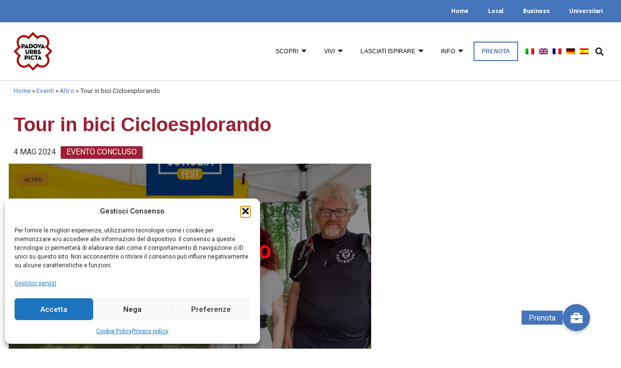

--- FILE ---
content_type: text/html; charset=UTF-8
request_url: https://www.turismopadova.it/evento/tour-in-bici-cicloesplorando-4/
body_size: 33365
content:
<!doctype html>
<html lang="it-IT">
<head>
	<meta charset="UTF-8" />
		<meta name="viewport" content="width=device-width, initial-scale=1">
	<link rel="profile" href="http://gmpg.org/xfn/11">
	<meta name='robots' content='index, follow, max-image-preview:large, max-snippet:-1, max-video-preview:-1' />
<link rel="alternate" hreflang="it" href="https://www.turismopadova.it/evento/tour-in-bici-cicloesplorando-4/" />
<link rel="alternate" hreflang="en" href="https://www.turismopadova.it/en/events/tour-in-bici-cicloesplorando-4/" />
<link rel="alternate" hreflang="fr" href="https://www.turismopadova.it/fr/evenements/tour-in-bici-cicloesplorando-3/" />
<link rel="alternate" hreflang="de" href="https://www.turismopadova.it/de/veranstaltungen/tour-in-bici-cicloesplorando-3/" />
<link rel="alternate" hreflang="es" href="https://www.turismopadova.it/es/eventos/tour-in-bici-cicloesplorando-3/" />
<link rel="alternate" hreflang="x-default" href="https://www.turismopadova.it/evento/tour-in-bici-cicloesplorando-4/" />

	<!-- This site is optimized with the Yoast SEO plugin v26.8 - https://yoast.com/product/yoast-seo-wordpress/ -->
	<title>Tour in bici Cicloesplorando - Padova</title>
	<link rel="canonical" href="https://www.turismopadova.it/evento/tour-in-bici-cicloesplorando-4/" />
	<meta property="og:locale" content="it_IT" />
	<meta property="og:type" content="article" />
	<meta property="og:title" content="Tour in bici Cicloesplorando - Padova" />
	<meta property="og:description" content="Escursioni accompagnate da guide MTB" />
	<meta property="og:url" content="https://www.turismopadova.it/evento/tour-in-bici-cicloesplorando-4/" />
	<meta property="og:site_name" content="Padova" />
	<meta property="article:publisher" content="https://www.facebook.com/TurismoPadovaOfficial" />
	<meta property="article:modified_time" content="2024-06-27T00:02:18+00:00" />
	<meta property="og:image" content="https://www.turismopadova.it/wp-content/uploads/2024/04/b8a2841b-9cb1-4488-bdb2-4f4b862aea5a-image.png" />
	<meta property="og:image:width" content="1024" />
	<meta property="og:image:height" content="768" />
	<meta property="og:image:type" content="image/png" />
	<meta name="twitter:card" content="summary_large_image" />
	<meta name="twitter:label1" content="Tempo di lettura stimato" />
	<meta name="twitter:data1" content="1 minuto" />
	<script type="application/ld+json" class="yoast-schema-graph">{"@context":"https://schema.org","@graph":[{"@type":"WebPage","@id":"https://www.turismopadova.it/evento/tour-in-bici-cicloesplorando-4/","url":"https://www.turismopadova.it/evento/tour-in-bici-cicloesplorando-4/","name":"Tour in bici Cicloesplorando - Padova","isPartOf":{"@id":"https://www.turismopadova.it/#website"},"primaryImageOfPage":{"@id":"https://www.turismopadova.it/evento/tour-in-bici-cicloesplorando-4/#primaryimage"},"image":{"@id":"https://www.turismopadova.it/evento/tour-in-bici-cicloesplorando-4/#primaryimage"},"thumbnailUrl":"https://www.turismopadova.it/wp-content/uploads/2024/04/b8a2841b-9cb1-4488-bdb2-4f4b862aea5a-image.png","datePublished":"2024-03-16T00:58:50+00:00","dateModified":"2024-06-27T00:02:18+00:00","breadcrumb":{"@id":"https://www.turismopadova.it/evento/tour-in-bici-cicloesplorando-4/#breadcrumb"},"inLanguage":"it-IT","potentialAction":[{"@type":"ReadAction","target":["https://www.turismopadova.it/evento/tour-in-bici-cicloesplorando-4/"]}]},{"@type":"ImageObject","inLanguage":"it-IT","@id":"https://www.turismopadova.it/evento/tour-in-bici-cicloesplorando-4/#primaryimage","url":"https://www.turismopadova.it/wp-content/uploads/2024/04/b8a2841b-9cb1-4488-bdb2-4f4b862aea5a-image.png","contentUrl":"https://www.turismopadova.it/wp-content/uploads/2024/04/b8a2841b-9cb1-4488-bdb2-4f4b862aea5a-image.png","width":1024,"height":768,"caption":"Cicloesplorando"},{"@type":"BreadcrumbList","@id":"https://www.turismopadova.it/evento/tour-in-bici-cicloesplorando-4/#breadcrumb","itemListElement":[{"@type":"ListItem","position":1,"name":"Home","item":"https://www.turismopadova.it/"},{"@type":"ListItem","position":2,"name":"Eventi","item":"https://www.turismopadova.it/eventi/"},{"@type":"ListItem","position":3,"name":"Altro","item":"https://www.turismopadova.it/categorie_eventi/altro/"},{"@type":"ListItem","position":4,"name":"Tour in bici Cicloesplorando"}]},{"@type":"WebSite","@id":"https://www.turismopadova.it/#website","url":"https://www.turismopadova.it/","name":"Padova","description":"Padova, città della cultura, della scienza e della fede","publisher":{"@id":"https://www.turismopadova.it/#organization"},"potentialAction":[{"@type":"SearchAction","target":{"@type":"EntryPoint","urlTemplate":"https://www.turismopadova.it/?s={search_term_string}"},"query-input":{"@type":"PropertyValueSpecification","valueRequired":true,"valueName":"search_term_string"}}],"inLanguage":"it-IT"},{"@type":"Organization","@id":"https://www.turismopadova.it/#organization","name":"Comune di Padova","url":"https://www.turismopadova.it/","logo":{"@type":"ImageObject","inLanguage":"it-IT","@id":"https://www.turismopadova.it/#/schema/logo/image/","url":"https://www.turismopadova.it/wp-content/uploads/2019/11/logo-padova.svg","contentUrl":"https://www.turismopadova.it/wp-content/uploads/2019/11/logo-padova.svg","width":191,"height":191,"caption":"Comune di Padova"},"image":{"@id":"https://www.turismopadova.it/#/schema/logo/image/"},"sameAs":["https://www.facebook.com/TurismoPadovaOfficial","https://www.instagram.com/turismopadova_official/"]}]}</script>
	<!-- / Yoast SEO plugin. -->


<link rel='dns-prefetch' href='//unpkg.com' />
<link rel='dns-prefetch' href='//cdnjs.cloudflare.com' />
<link rel='dns-prefetch' href='//code.jquery.com' />
<link rel="alternate" type="application/rss+xml" title="Padova &raquo; Feed" href="https://www.turismopadova.it/feed/" />
<link rel="alternate" title="oEmbed (JSON)" type="application/json+oembed" href="https://www.turismopadova.it/wp-json/oembed/1.0/embed?url=https%3A%2F%2Fwww.turismopadova.it%2Fevento%2Ftour-in-bici-cicloesplorando-4%2F" />
<link rel="alternate" title="oEmbed (XML)" type="text/xml+oembed" href="https://www.turismopadova.it/wp-json/oembed/1.0/embed?url=https%3A%2F%2Fwww.turismopadova.it%2Fevento%2Ftour-in-bici-cicloesplorando-4%2F&#038;format=xml" />
<style id='wp-img-auto-sizes-contain-inline-css'>
img:is([sizes=auto i],[sizes^="auto," i]){contain-intrinsic-size:3000px 1500px}
/*# sourceURL=wp-img-auto-sizes-contain-inline-css */
</style>
<link rel='stylesheet' id='sbi_styles-css' href='https://www.turismopadova.it/wp-content/plugins/instagram-feed/css/sbi-styles.min.css?ver=6.10.0' media='all' />
<style id='wp-emoji-styles-inline-css'>

	img.wp-smiley, img.emoji {
		display: inline !important;
		border: none !important;
		box-shadow: none !important;
		height: 1em !important;
		width: 1em !important;
		margin: 0 0.07em !important;
		vertical-align: -0.1em !important;
		background: none !important;
		padding: 0 !important;
	}
/*# sourceURL=wp-emoji-styles-inline-css */
</style>
<link rel='stylesheet' id='wp-block-library-css' href='https://www.turismopadova.it/wp-includes/css/dist/block-library/style.min.css?ver=6.9' media='all' />
<style id='global-styles-inline-css'>
:root{--wp--preset--aspect-ratio--square: 1;--wp--preset--aspect-ratio--4-3: 4/3;--wp--preset--aspect-ratio--3-4: 3/4;--wp--preset--aspect-ratio--3-2: 3/2;--wp--preset--aspect-ratio--2-3: 2/3;--wp--preset--aspect-ratio--16-9: 16/9;--wp--preset--aspect-ratio--9-16: 9/16;--wp--preset--color--black: #000000;--wp--preset--color--cyan-bluish-gray: #abb8c3;--wp--preset--color--white: #ffffff;--wp--preset--color--pale-pink: #f78da7;--wp--preset--color--vivid-red: #cf2e2e;--wp--preset--color--luminous-vivid-orange: #ff6900;--wp--preset--color--luminous-vivid-amber: #fcb900;--wp--preset--color--light-green-cyan: #7bdcb5;--wp--preset--color--vivid-green-cyan: #00d084;--wp--preset--color--pale-cyan-blue: #8ed1fc;--wp--preset--color--vivid-cyan-blue: #0693e3;--wp--preset--color--vivid-purple: #9b51e0;--wp--preset--gradient--vivid-cyan-blue-to-vivid-purple: linear-gradient(135deg,rgb(6,147,227) 0%,rgb(155,81,224) 100%);--wp--preset--gradient--light-green-cyan-to-vivid-green-cyan: linear-gradient(135deg,rgb(122,220,180) 0%,rgb(0,208,130) 100%);--wp--preset--gradient--luminous-vivid-amber-to-luminous-vivid-orange: linear-gradient(135deg,rgb(252,185,0) 0%,rgb(255,105,0) 100%);--wp--preset--gradient--luminous-vivid-orange-to-vivid-red: linear-gradient(135deg,rgb(255,105,0) 0%,rgb(207,46,46) 100%);--wp--preset--gradient--very-light-gray-to-cyan-bluish-gray: linear-gradient(135deg,rgb(238,238,238) 0%,rgb(169,184,195) 100%);--wp--preset--gradient--cool-to-warm-spectrum: linear-gradient(135deg,rgb(74,234,220) 0%,rgb(151,120,209) 20%,rgb(207,42,186) 40%,rgb(238,44,130) 60%,rgb(251,105,98) 80%,rgb(254,248,76) 100%);--wp--preset--gradient--blush-light-purple: linear-gradient(135deg,rgb(255,206,236) 0%,rgb(152,150,240) 100%);--wp--preset--gradient--blush-bordeaux: linear-gradient(135deg,rgb(254,205,165) 0%,rgb(254,45,45) 50%,rgb(107,0,62) 100%);--wp--preset--gradient--luminous-dusk: linear-gradient(135deg,rgb(255,203,112) 0%,rgb(199,81,192) 50%,rgb(65,88,208) 100%);--wp--preset--gradient--pale-ocean: linear-gradient(135deg,rgb(255,245,203) 0%,rgb(182,227,212) 50%,rgb(51,167,181) 100%);--wp--preset--gradient--electric-grass: linear-gradient(135deg,rgb(202,248,128) 0%,rgb(113,206,126) 100%);--wp--preset--gradient--midnight: linear-gradient(135deg,rgb(2,3,129) 0%,rgb(40,116,252) 100%);--wp--preset--font-size--small: 13px;--wp--preset--font-size--medium: 20px;--wp--preset--font-size--large: 36px;--wp--preset--font-size--x-large: 42px;--wp--preset--spacing--20: 0.44rem;--wp--preset--spacing--30: 0.67rem;--wp--preset--spacing--40: 1rem;--wp--preset--spacing--50: 1.5rem;--wp--preset--spacing--60: 2.25rem;--wp--preset--spacing--70: 3.38rem;--wp--preset--spacing--80: 5.06rem;--wp--preset--shadow--natural: 6px 6px 9px rgba(0, 0, 0, 0.2);--wp--preset--shadow--deep: 12px 12px 50px rgba(0, 0, 0, 0.4);--wp--preset--shadow--sharp: 6px 6px 0px rgba(0, 0, 0, 0.2);--wp--preset--shadow--outlined: 6px 6px 0px -3px rgb(255, 255, 255), 6px 6px rgb(0, 0, 0);--wp--preset--shadow--crisp: 6px 6px 0px rgb(0, 0, 0);}:root { --wp--style--global--content-size: 800px;--wp--style--global--wide-size: 1200px; }:where(body) { margin: 0; }.wp-site-blocks > .alignleft { float: left; margin-right: 2em; }.wp-site-blocks > .alignright { float: right; margin-left: 2em; }.wp-site-blocks > .aligncenter { justify-content: center; margin-left: auto; margin-right: auto; }:where(.wp-site-blocks) > * { margin-block-start: 24px; margin-block-end: 0; }:where(.wp-site-blocks) > :first-child { margin-block-start: 0; }:where(.wp-site-blocks) > :last-child { margin-block-end: 0; }:root { --wp--style--block-gap: 24px; }:root :where(.is-layout-flow) > :first-child{margin-block-start: 0;}:root :where(.is-layout-flow) > :last-child{margin-block-end: 0;}:root :where(.is-layout-flow) > *{margin-block-start: 24px;margin-block-end: 0;}:root :where(.is-layout-constrained) > :first-child{margin-block-start: 0;}:root :where(.is-layout-constrained) > :last-child{margin-block-end: 0;}:root :where(.is-layout-constrained) > *{margin-block-start: 24px;margin-block-end: 0;}:root :where(.is-layout-flex){gap: 24px;}:root :where(.is-layout-grid){gap: 24px;}.is-layout-flow > .alignleft{float: left;margin-inline-start: 0;margin-inline-end: 2em;}.is-layout-flow > .alignright{float: right;margin-inline-start: 2em;margin-inline-end: 0;}.is-layout-flow > .aligncenter{margin-left: auto !important;margin-right: auto !important;}.is-layout-constrained > .alignleft{float: left;margin-inline-start: 0;margin-inline-end: 2em;}.is-layout-constrained > .alignright{float: right;margin-inline-start: 2em;margin-inline-end: 0;}.is-layout-constrained > .aligncenter{margin-left: auto !important;margin-right: auto !important;}.is-layout-constrained > :where(:not(.alignleft):not(.alignright):not(.alignfull)){max-width: var(--wp--style--global--content-size);margin-left: auto !important;margin-right: auto !important;}.is-layout-constrained > .alignwide{max-width: var(--wp--style--global--wide-size);}body .is-layout-flex{display: flex;}.is-layout-flex{flex-wrap: wrap;align-items: center;}.is-layout-flex > :is(*, div){margin: 0;}body .is-layout-grid{display: grid;}.is-layout-grid > :is(*, div){margin: 0;}body{padding-top: 0px;padding-right: 0px;padding-bottom: 0px;padding-left: 0px;}a:where(:not(.wp-element-button)){text-decoration: underline;}:root :where(.wp-element-button, .wp-block-button__link){background-color: #32373c;border-width: 0;color: #fff;font-family: inherit;font-size: inherit;font-style: inherit;font-weight: inherit;letter-spacing: inherit;line-height: inherit;padding-top: calc(0.667em + 2px);padding-right: calc(1.333em + 2px);padding-bottom: calc(0.667em + 2px);padding-left: calc(1.333em + 2px);text-decoration: none;text-transform: inherit;}.has-black-color{color: var(--wp--preset--color--black) !important;}.has-cyan-bluish-gray-color{color: var(--wp--preset--color--cyan-bluish-gray) !important;}.has-white-color{color: var(--wp--preset--color--white) !important;}.has-pale-pink-color{color: var(--wp--preset--color--pale-pink) !important;}.has-vivid-red-color{color: var(--wp--preset--color--vivid-red) !important;}.has-luminous-vivid-orange-color{color: var(--wp--preset--color--luminous-vivid-orange) !important;}.has-luminous-vivid-amber-color{color: var(--wp--preset--color--luminous-vivid-amber) !important;}.has-light-green-cyan-color{color: var(--wp--preset--color--light-green-cyan) !important;}.has-vivid-green-cyan-color{color: var(--wp--preset--color--vivid-green-cyan) !important;}.has-pale-cyan-blue-color{color: var(--wp--preset--color--pale-cyan-blue) !important;}.has-vivid-cyan-blue-color{color: var(--wp--preset--color--vivid-cyan-blue) !important;}.has-vivid-purple-color{color: var(--wp--preset--color--vivid-purple) !important;}.has-black-background-color{background-color: var(--wp--preset--color--black) !important;}.has-cyan-bluish-gray-background-color{background-color: var(--wp--preset--color--cyan-bluish-gray) !important;}.has-white-background-color{background-color: var(--wp--preset--color--white) !important;}.has-pale-pink-background-color{background-color: var(--wp--preset--color--pale-pink) !important;}.has-vivid-red-background-color{background-color: var(--wp--preset--color--vivid-red) !important;}.has-luminous-vivid-orange-background-color{background-color: var(--wp--preset--color--luminous-vivid-orange) !important;}.has-luminous-vivid-amber-background-color{background-color: var(--wp--preset--color--luminous-vivid-amber) !important;}.has-light-green-cyan-background-color{background-color: var(--wp--preset--color--light-green-cyan) !important;}.has-vivid-green-cyan-background-color{background-color: var(--wp--preset--color--vivid-green-cyan) !important;}.has-pale-cyan-blue-background-color{background-color: var(--wp--preset--color--pale-cyan-blue) !important;}.has-vivid-cyan-blue-background-color{background-color: var(--wp--preset--color--vivid-cyan-blue) !important;}.has-vivid-purple-background-color{background-color: var(--wp--preset--color--vivid-purple) !important;}.has-black-border-color{border-color: var(--wp--preset--color--black) !important;}.has-cyan-bluish-gray-border-color{border-color: var(--wp--preset--color--cyan-bluish-gray) !important;}.has-white-border-color{border-color: var(--wp--preset--color--white) !important;}.has-pale-pink-border-color{border-color: var(--wp--preset--color--pale-pink) !important;}.has-vivid-red-border-color{border-color: var(--wp--preset--color--vivid-red) !important;}.has-luminous-vivid-orange-border-color{border-color: var(--wp--preset--color--luminous-vivid-orange) !important;}.has-luminous-vivid-amber-border-color{border-color: var(--wp--preset--color--luminous-vivid-amber) !important;}.has-light-green-cyan-border-color{border-color: var(--wp--preset--color--light-green-cyan) !important;}.has-vivid-green-cyan-border-color{border-color: var(--wp--preset--color--vivid-green-cyan) !important;}.has-pale-cyan-blue-border-color{border-color: var(--wp--preset--color--pale-cyan-blue) !important;}.has-vivid-cyan-blue-border-color{border-color: var(--wp--preset--color--vivid-cyan-blue) !important;}.has-vivid-purple-border-color{border-color: var(--wp--preset--color--vivid-purple) !important;}.has-vivid-cyan-blue-to-vivid-purple-gradient-background{background: var(--wp--preset--gradient--vivid-cyan-blue-to-vivid-purple) !important;}.has-light-green-cyan-to-vivid-green-cyan-gradient-background{background: var(--wp--preset--gradient--light-green-cyan-to-vivid-green-cyan) !important;}.has-luminous-vivid-amber-to-luminous-vivid-orange-gradient-background{background: var(--wp--preset--gradient--luminous-vivid-amber-to-luminous-vivid-orange) !important;}.has-luminous-vivid-orange-to-vivid-red-gradient-background{background: var(--wp--preset--gradient--luminous-vivid-orange-to-vivid-red) !important;}.has-very-light-gray-to-cyan-bluish-gray-gradient-background{background: var(--wp--preset--gradient--very-light-gray-to-cyan-bluish-gray) !important;}.has-cool-to-warm-spectrum-gradient-background{background: var(--wp--preset--gradient--cool-to-warm-spectrum) !important;}.has-blush-light-purple-gradient-background{background: var(--wp--preset--gradient--blush-light-purple) !important;}.has-blush-bordeaux-gradient-background{background: var(--wp--preset--gradient--blush-bordeaux) !important;}.has-luminous-dusk-gradient-background{background: var(--wp--preset--gradient--luminous-dusk) !important;}.has-pale-ocean-gradient-background{background: var(--wp--preset--gradient--pale-ocean) !important;}.has-electric-grass-gradient-background{background: var(--wp--preset--gradient--electric-grass) !important;}.has-midnight-gradient-background{background: var(--wp--preset--gradient--midnight) !important;}.has-small-font-size{font-size: var(--wp--preset--font-size--small) !important;}.has-medium-font-size{font-size: var(--wp--preset--font-size--medium) !important;}.has-large-font-size{font-size: var(--wp--preset--font-size--large) !important;}.has-x-large-font-size{font-size: var(--wp--preset--font-size--x-large) !important;}
/*# sourceURL=global-styles-inline-css */
</style>

<link rel='stylesheet' id='buttonizer_frontend_style-css' href='https://www.turismopadova.it/wp-content/plugins/buttonizer-multifunctional-button-premium/assets/legacy/frontend__premium_only.css?v=8b18ab746035f6b30f3d75d291afd856&#038;ver=6.9' media='all' />
<link rel='stylesheet' id='buttonizer-icon-library-css' href='https://cdnjs.cloudflare.com/ajax/libs/font-awesome/5.15.4/css/all.min.css?ver=6.9' media='all' integrity='sha512-1ycn6IcaQQ40/MKBW2W4Rhis/DbILU74C1vSrLJxCq57o941Ym01SwNsOMqvEBFlcgUa6xLiPY/NS5R+E6ztJQ==' crossorigin='anonymous' />
<link rel='stylesheet' id='jquery-ui-12-css-css' href='https://code.jquery.com/ui/1.12.1/themes/base/jquery-ui.css?ver=6.9' media='all' />
<link rel='stylesheet' id='wpml-legacy-horizontal-list-0-css' href='https://www.turismopadova.it/wp-content/plugins/sitepress-multilingual-cms/templates/language-switchers/legacy-list-horizontal/style.min.css?ver=1' media='all' />
<link rel='stylesheet' id='wpml-menu-item-0-css' href='https://www.turismopadova.it/wp-content/plugins/sitepress-multilingual-cms/templates/language-switchers/menu-item/style.min.css?ver=1' media='all' />
<style id='wpml-menu-item-0-inline-css'>
.wpml-ls-slot-433, .wpml-ls-slot-433 a, .wpml-ls-slot-433 a:visited{background-color:#e5e5e5;color:#222222;}.wpml-ls-slot-433:hover, .wpml-ls-slot-433:hover a, .wpml-ls-slot-433 a:hover{color:#000000;background-color:#eeeeee;}.wpml-ls-slot-433.wpml-ls-current-language, .wpml-ls-slot-433.wpml-ls-current-language a, .wpml-ls-slot-433.wpml-ls-current-language a:visited{color:#222222;background-color:#eeeeee;}.wpml-ls-slot-433.wpml-ls-current-language:hover, .wpml-ls-slot-433.wpml-ls-current-language:hover a, .wpml-ls-slot-433.wpml-ls-current-language a:hover{color:#000000;background-color:#eeeeee;}
/*# sourceURL=wpml-menu-item-0-inline-css */
</style>
<link rel='stylesheet' id='cmplz-general-css' href='https://www.turismopadova.it/wp-content/plugins/complianz-gdpr/assets/css/cookieblocker.min.css?ver=1768467385' media='all' />
<link rel='stylesheet' id='eae-css-css' href='https://www.turismopadova.it/wp-content/plugins/addon-elements-for-elementor-page-builder/assets/css/eae.min.css?ver=1.14.3' media='all' />
<link rel='stylesheet' id='eae-peel-css-css' href='https://www.turismopadova.it/wp-content/plugins/addon-elements-for-elementor-page-builder/assets/lib/peel/peel.css?ver=1.14.3' media='all' />
<link rel='stylesheet' id='hello-elementor-css' href='https://www.turismopadova.it/wp-content/themes/hello-elementor/assets/css/reset.css?ver=3.4.5' media='all' />
<link rel='stylesheet' id='hello-elementor-theme-style-css' href='https://www.turismopadova.it/wp-content/themes/hello-elementor/assets/css/theme.css?ver=3.4.5' media='all' />
<link rel='stylesheet' id='hello-elementor-header-footer-css' href='https://www.turismopadova.it/wp-content/themes/hello-elementor/assets/css/header-footer.css?ver=3.4.5' media='all' />
<link rel='stylesheet' id='elementor-frontend-css' href='https://www.turismopadova.it/wp-content/plugins/elementor/assets/css/frontend.min.css?ver=3.32.5' media='all' />
<style id='elementor-frontend-inline-css'>
.elementor-2971 .elementor-element.elementor-element-5b3c05c6:not(.elementor-motion-effects-element-type-background) > .elementor-widget-wrap, .elementor-2971 .elementor-element.elementor-element-5b3c05c6 > .elementor-widget-wrap > .elementor-motion-effects-container > .elementor-motion-effects-layer{background-image:url("https://www.turismopadova.it/wp-content/uploads/2024/04/b8a2841b-9cb1-4488-bdb2-4f4b862aea5a-image.png");}
/*# sourceURL=elementor-frontend-inline-css */
</style>
<link rel='stylesheet' id='widget-nav-menu-css' href='https://www.turismopadova.it/wp-content/plugins/elementor-pro/assets/css/widget-nav-menu.min.css?ver=3.32.3' media='all' />
<link rel='stylesheet' id='widget-image-css' href='https://www.turismopadova.it/wp-content/plugins/elementor/assets/css/widget-image.min.css?ver=3.32.5' media='all' />
<link rel='stylesheet' id='widget-search-form-css' href='https://www.turismopadova.it/wp-content/plugins/elementor-pro/assets/css/widget-search-form.min.css?ver=3.32.3' media='all' />
<link rel='stylesheet' id='elementor-icons-shared-0-css' href='https://www.turismopadova.it/wp-content/plugins/elementor/assets/lib/font-awesome/css/fontawesome.min.css?ver=5.15.3' media='all' />
<link rel='stylesheet' id='elementor-icons-fa-solid-css' href='https://www.turismopadova.it/wp-content/plugins/elementor/assets/lib/font-awesome/css/solid.min.css?ver=5.15.3' media='all' />
<link rel='stylesheet' id='widget-heading-css' href='https://www.turismopadova.it/wp-content/plugins/elementor/assets/css/widget-heading.min.css?ver=3.32.5' media='all' />
<link rel='stylesheet' id='widget-social-icons-css' href='https://www.turismopadova.it/wp-content/plugins/elementor/assets/css/widget-social-icons.min.css?ver=3.32.5' media='all' />
<link rel='stylesheet' id='e-apple-webkit-css' href='https://www.turismopadova.it/wp-content/plugins/elementor/assets/css/conditionals/apple-webkit.min.css?ver=3.32.5' media='all' />
<link rel='stylesheet' id='widget-breadcrumbs-css' href='https://www.turismopadova.it/wp-content/plugins/elementor-pro/assets/css/widget-breadcrumbs.min.css?ver=3.32.3' media='all' />
<link rel='stylesheet' id='widget-share-buttons-css' href='https://www.turismopadova.it/wp-content/plugins/elementor-pro/assets/css/widget-share-buttons.min.css?ver=3.32.3' media='all' />
<link rel='stylesheet' id='elementor-icons-fa-brands-css' href='https://www.turismopadova.it/wp-content/plugins/elementor/assets/lib/font-awesome/css/brands.min.css?ver=5.15.3' media='all' />
<link rel='stylesheet' id='widget-blockquote-css' href='https://www.turismopadova.it/wp-content/plugins/elementor-pro/assets/css/widget-blockquote.min.css?ver=3.32.3' media='all' />
<link rel='stylesheet' id='widget-video-css' href='https://www.turismopadova.it/wp-content/plugins/elementor/assets/css/widget-video.min.css?ver=3.32.5' media='all' />
<link rel='stylesheet' id='widget-icon-box-css' href='https://www.turismopadova.it/wp-content/plugins/elementor/assets/css/widget-icon-box.min.css?ver=3.32.5' media='all' />
<link rel='stylesheet' id='widget-gallery-css' href='https://www.turismopadova.it/wp-content/plugins/elementor-pro/assets/css/widget-gallery.min.css?ver=3.32.3' media='all' />
<link rel='stylesheet' id='elementor-gallery-css' href='https://www.turismopadova.it/wp-content/plugins/elementor/assets/lib/e-gallery/css/e-gallery.min.css?ver=1.2.0' media='all' />
<link rel='stylesheet' id='e-transitions-css' href='https://www.turismopadova.it/wp-content/plugins/elementor-pro/assets/css/conditionals/transitions.min.css?ver=3.32.3' media='all' />
<link rel='stylesheet' id='widget-posts-css' href='https://www.turismopadova.it/wp-content/plugins/elementor-pro/assets/css/widget-posts.min.css?ver=3.32.3' media='all' />
<link rel='stylesheet' id='e-animation-slideInUp-css' href='https://www.turismopadova.it/wp-content/plugins/elementor/assets/lib/animations/styles/slideInUp.min.css?ver=3.32.5' media='all' />
<link rel='stylesheet' id='e-animation-fadeIn-css' href='https://www.turismopadova.it/wp-content/plugins/elementor/assets/lib/animations/styles/fadeIn.min.css?ver=3.32.5' media='all' />
<link rel='stylesheet' id='e-popup-css' href='https://www.turismopadova.it/wp-content/plugins/elementor-pro/assets/css/conditionals/popup.min.css?ver=3.32.3' media='all' />
<link rel='stylesheet' id='elementor-icons-css' href='https://www.turismopadova.it/wp-content/plugins/elementor/assets/lib/eicons/css/elementor-icons.min.css?ver=5.44.0' media='all' />
<link rel='stylesheet' id='elementor-post-2026-css' href='https://www.turismopadova.it/wp-content/uploads/elementor/css/post-2026.css?ver=1769164790' media='all' />
<link rel='stylesheet' id='font-awesome-5-all-css' href='https://www.turismopadova.it/wp-content/plugins/elementor/assets/lib/font-awesome/css/all.min.css?ver=1.0' media='all' />
<link rel='stylesheet' id='font-awesome-4-shim-css' href='https://www.turismopadova.it/wp-content/plugins/elementor/assets/lib/font-awesome/css/v4-shims.min.css?ver=1.0' media='all' />
<link rel='stylesheet' id='sbistyles-css' href='https://www.turismopadova.it/wp-content/plugins/instagram-feed/css/sbi-styles.min.css?ver=6.10.0' media='all' />
<link rel='stylesheet' id='elementor-post-3197-css' href='https://www.turismopadova.it/wp-content/uploads/elementor/css/post-3197.css?ver=1769164789' media='all' />
<link id="leaflet-css" rel="stylesheet" href="https://unpkg.com/leaflet@1.6.0/dist/leaflet.css"
				integrity="sha512-xwE/Az9zrjBIphAcBb3F6JVqxf46+CDLwfLMHloNu6KEQCAWi6HcDUbeOfBIptF7tcCzusKFjFw2yuvEpDL9wQ=="
				crossorigin=""/>
				<link rel="stylesheet" href="https://unpkg.com/leaflet.markercluster@1.4.1/dist/MarkerCluster.css" />
				<link rel="stylesheet" href="https://unpkg.com/leaflet.markercluster@1.4.1/dist/MarkerCluster.Default.css" /><link rel='stylesheet' id='elementor-post-3687-css' href='https://www.turismopadova.it/wp-content/uploads/elementor/css/post-3687.css?ver=1769164790' media='all' />
<link rel='stylesheet' id='elementor-post-2971-css' href='https://www.turismopadova.it/wp-content/uploads/elementor/css/post-2971.css?ver=1769164935' media='all' />
<link rel='stylesheet' id='elementor-post-8001-css' href='https://www.turismopadova.it/wp-content/uploads/elementor/css/post-8001.css?ver=1769164791' media='all' />
<link rel='stylesheet' id='dtlwcpw_theme_standard-css' href='https://www.turismopadova.it/wp-content/plugins/wp-custom-posts-widgets/css/dtlwcpw-theme-standard.min.css?ver=6.9' media='all' />
<link rel='stylesheet' id='ekit-widget-styles-css' href='https://www.turismopadova.it/wp-content/plugins/elementskit-lite/widgets/init/assets/css/widget-styles.css?ver=3.7.5' media='all' />
<link rel='stylesheet' id='ekit-responsive-css' href='https://www.turismopadova.it/wp-content/plugins/elementskit-lite/widgets/init/assets/css/responsive.css?ver=3.7.5' media='all' />
<link rel='stylesheet' id='ecs-styles-css' href='https://www.turismopadova.it/wp-content/plugins/ele-custom-skin/assets/css/ecs-style.css?ver=3.1.9' media='all' />
<link rel='stylesheet' id='elementor-post-1932-css' href='https://www.turismopadova.it/wp-content/uploads/elementor/css/post-1932.css?ver=1705494551' media='all' />
<link rel='stylesheet' id='elementor-post-3063-css' href='https://www.turismopadova.it/wp-content/uploads/elementor/css/post-3063.css?ver=1705492781' media='all' />
<link rel='stylesheet' id='elementor-post-3260-css' href='https://www.turismopadova.it/wp-content/uploads/elementor/css/post-3260.css?ver=1592781960' media='all' />
<link rel='stylesheet' id='elementor-post-3340-css' href='https://www.turismopadova.it/wp-content/uploads/elementor/css/post-3340.css?ver=1602614905' media='all' />
<link rel='stylesheet' id='elementor-post-1002411-css' href='https://www.turismopadova.it/wp-content/uploads/elementor/css/post-1002411.css?ver=1718626351' media='all' />
<link rel='stylesheet' id='elementor-post-1002417-css' href='https://www.turismopadova.it/wp-content/uploads/elementor/css/post-1002417.css?ver=1718626409' media='all' />
<link rel='stylesheet' id='elementor-post-1002423-css' href='https://www.turismopadova.it/wp-content/uploads/elementor/css/post-1002423.css?ver=1718626502' media='all' />
<link rel='stylesheet' id='elementor-post-1002426-css' href='https://www.turismopadova.it/wp-content/uploads/elementor/css/post-1002426.css?ver=1718626473' media='all' />
<link rel='stylesheet' id='turismo-padova-theme-css-css' href='https://www.turismopadova.it/wp-content/themes/turismo-padova/style.css?ver=1727957813' media='all' />
<link rel='stylesheet' id='elementor-gf-roboto-css' href='https://fonts.googleapis.com/css?family=Roboto:100,100italic,200,200italic,300,300italic,400,400italic,500,500italic,600,600italic,700,700italic,800,800italic,900,900italic&#038;display=auto' media='all' />
<link rel='stylesheet' id='elementor-gf-robotoslab-css' href='https://fonts.googleapis.com/css?family=Roboto+Slab:100,100italic,200,200italic,300,300italic,400,400italic,500,500italic,600,600italic,700,700italic,800,800italic,900,900italic&#038;display=auto' media='all' />
<link rel='stylesheet' id='elementor-gf-notoserif-css' href='https://fonts.googleapis.com/css?family=Noto+Serif:100,100italic,200,200italic,300,300italic,400,400italic,500,500italic,600,600italic,700,700italic,800,800italic,900,900italic&#038;display=auto' media='all' />
<link rel='stylesheet' id='elementor-icons-ekiticons-css' href='https://www.turismopadova.it/wp-content/plugins/elementskit-lite/modules/elementskit-icon-pack/assets/css/ekiticons.css?ver=3.7.5' media='all' />
<link rel='stylesheet' id='elementor-icons-fa-regular-css' href='https://www.turismopadova.it/wp-content/plugins/elementor/assets/lib/font-awesome/css/regular.min.css?ver=5.15.3' media='all' />
<script src="https://www.turismopadova.it/wp-includes/js/jquery/jquery.min.js?ver=3.7.1" id="jquery-core-js"></script>
<script src="https://www.turismopadova.it/wp-includes/js/jquery/jquery-migrate.min.js?ver=3.4.1" id="jquery-migrate-js"></script>
<script src="https://www.turismopadova.it/wp-content/plugins/addon-elements-for-elementor-page-builder/assets/js/iconHelper.js?ver=1.0" id="eae-iconHelper-js"></script>
<script id="ecs_ajax_load-js-extra">
var ecs_ajax_params = {"ajaxurl":"https://www.turismopadova.it/wp-admin/admin-ajax.php","posts":"{\"page\":0,\"post_type\":\"evento\",\"error\":\"\",\"m\":\"\",\"p\":946529,\"post_parent\":\"\",\"subpost\":\"\",\"subpost_id\":\"\",\"attachment\":\"\",\"attachment_id\":0,\"pagename\":\"\",\"page_id\":\"\",\"second\":\"\",\"minute\":\"\",\"hour\":\"\",\"day\":0,\"monthnum\":0,\"year\":0,\"w\":0,\"category_name\":\"\",\"tag\":\"\",\"cat\":\"\",\"tag_id\":\"\",\"author\":\"\",\"author_name\":\"\",\"feed\":\"\",\"tb\":\"\",\"paged\":0,\"meta_key\":\"\",\"meta_value\":\"\",\"preview\":\"\",\"s\":\"\",\"sentence\":\"\",\"title\":\"\",\"fields\":\"all\",\"menu_order\":\"\",\"embed\":\"\",\"category__in\":[],\"category__not_in\":[],\"category__and\":[],\"post__in\":[],\"post__not_in\":[],\"post_name__in\":[],\"tag__in\":[],\"tag__not_in\":[],\"tag__and\":[],\"tag_slug__in\":[],\"tag_slug__and\":[],\"post_parent__in\":[],\"post_parent__not_in\":[],\"author__in\":[],\"author__not_in\":[],\"search_columns\":[],\"name\":\"tour-in-bici-cicloesplorando-4\",\"ignore_sticky_posts\":false,\"suppress_filters\":false,\"cache_results\":true,\"update_post_term_cache\":true,\"update_menu_item_cache\":false,\"lazy_load_term_meta\":true,\"update_post_meta_cache\":true,\"posts_per_page\":9,\"nopaging\":false,\"comments_per_page\":\"50\",\"no_found_rows\":false,\"order\":\"DESC\",\"evento\":\"tour-in-bici-cicloesplorando-4\"}"};
//# sourceURL=ecs_ajax_load-js-extra
</script>
<script src="https://www.turismopadova.it/wp-content/plugins/ele-custom-skin/assets/js/ecs_ajax_pagination.js?ver=3.1.9" id="ecs_ajax_load-js"></script>
<script src="https://www.turismopadova.it/wp-content/plugins/ele-custom-skin/assets/js/ecs.js?ver=3.1.9" id="ecs-script-js"></script>
<link rel="EditURI" type="application/rsd+xml" title="RSD" href="https://www.turismopadova.it/xmlrpc.php?rsd" />
<meta name="generator" content="WordPress 6.9" />
<link rel='shortlink' href='https://www.turismopadova.it/?p=946529' />
<meta name="generator" content="WPML ver:4.6.13 stt:1,4,3,27,2;" />
<style id="wplmi-inline-css" type="text/css">
 span.wplmi-user-avatar { width: 16px;display: inline-block !important;flex-shrink: 0; } img.wplmi-elementor-avatar { border-radius: 100%;margin-right: 3px; }
</style>
			<style>.cmplz-hidden {
					display: none !important;
				}</style><meta name="description" content="Escursioni accompagnate da guide MTB">
<meta name="generator" content="Elementor 3.32.5; features: additional_custom_breakpoints; settings: css_print_method-external, google_font-enabled, font_display-auto">
			<style>
				.e-con.e-parent:nth-of-type(n+4):not(.e-lazyloaded):not(.e-no-lazyload),
				.e-con.e-parent:nth-of-type(n+4):not(.e-lazyloaded):not(.e-no-lazyload) * {
					background-image: none !important;
				}
				@media screen and (max-height: 1024px) {
					.e-con.e-parent:nth-of-type(n+3):not(.e-lazyloaded):not(.e-no-lazyload),
					.e-con.e-parent:nth-of-type(n+3):not(.e-lazyloaded):not(.e-no-lazyload) * {
						background-image: none !important;
					}
				}
				@media screen and (max-height: 640px) {
					.e-con.e-parent:nth-of-type(n+2):not(.e-lazyloaded):not(.e-no-lazyload),
					.e-con.e-parent:nth-of-type(n+2):not(.e-lazyloaded):not(.e-no-lazyload) * {
						background-image: none !important;
					}
				}
			</style>
			<link rel="icon" href="https://www.turismopadova.it/wp-content/uploads/2019/11/logo-padova.svg" sizes="32x32" />
<link rel="icon" href="https://www.turismopadova.it/wp-content/uploads/2019/11/logo-padova.svg" sizes="192x192" />
<link rel="apple-touch-icon" href="https://www.turismopadova.it/wp-content/uploads/2019/11/logo-padova.svg" />
<meta name="msapplication-TileImage" content="https://www.turismopadova.it/wp-content/uploads/2019/11/logo-padova.svg" />
		<style id="wp-custom-css">
			
		</style>
			<!-- Google Tag Manager -->
	<script>(function(w,d,s,l,i){w[l]=w[l]||[];w[l].push({'gtm.start':
	new Date().getTime(),event:'gtm.js'});var f=d.getElementsByTagName(s)[0],
	j=d.createElement(s),dl=l!='dataLayer'?'&l='+l:'';j.async=true;j.src=
	'https://www.googletagmanager.com/gtm.js?id='+i+dl;f.parentNode.insertBefore(j,f);
	})(window,document,'script','dataLayer','GTM-NHH5R24');</script>
	<!-- End Google Tag Manager -->
	<link rel='stylesheet' id='elementor-post-7099-css' href='https://www.turismopadova.it/wp-content/uploads/elementor/css/post-7099.css?ver=1769164792' media='all' />
<link rel='stylesheet' id='elementor-post-7569-css' href='https://www.turismopadova.it/wp-content/uploads/elementor/css/post-7569.css?ver=1769164793' media='all' />
<link rel='stylesheet' id='swiper-css' href='https://www.turismopadova.it/wp-content/plugins/elementor/assets/lib/swiper/v8/css/swiper.min.css?ver=8.4.5' media='all' />
<link rel='stylesheet' id='e-swiper-css' href='https://www.turismopadova.it/wp-content/plugins/elementor/assets/css/conditionals/e-swiper.min.css?ver=3.32.5' media='all' />
<link rel='stylesheet' id='elementor-post-7577-css' href='https://www.turismopadova.it/wp-content/uploads/elementor/css/post-7577.css?ver=1769164793' media='all' />
<link rel='stylesheet' id='elementor-post-7574-css' href='https://www.turismopadova.it/wp-content/uploads/elementor/css/post-7574.css?ver=1769164794' media='all' />
</head>
<body class="wp-singular evento-template-default single single-evento postid-946529 wp-custom-logo wp-embed-responsive wp-theme-hello-elementor wp-child-theme-turismo-padova  evento-concluso hello-elementor-default elementor-default elementor-kit-2026 elementor-page-2971">
	<!-- Google Tag Manager (noscript) -->
	<noscript><iframe src="https://www.googletagmanager.com/ns.html?id=GTM-NHH5R24"
	height="0" width="0" style="display:none;visibility:hidden"></iframe></noscript>
	<!-- End Google Tag Manager (noscript) -->
		<header data-elementor-type="header" data-elementor-id="3197" class="elementor elementor-3197 elementor-location-header" data-elementor-post-type="elementor_library">
					<section class="elementor-section elementor-top-section elementor-element elementor-element-35db121 elementor-section-content-middle elementor-section-boxed elementor-section-height-default elementor-section-height-default" data-id="35db121" data-element_type="section" data-settings="{&quot;background_background&quot;:&quot;classic&quot;}">
						<div class="elementor-container elementor-column-gap-default">
					<div class="elementor-column elementor-col-100 elementor-top-column elementor-element elementor-element-68a1804" data-id="68a1804" data-element_type="column">
			<div class="elementor-widget-wrap elementor-element-populated">
						<div class="elementor-element elementor-element-7752ac5 elementor-nav-menu__align-end elementor-nav-menu--stretch elementor-nav-menu__text-align-center elementor-nav-menu--dropdown-tablet elementor-nav-menu--toggle elementor-nav-menu--burger elementor-widget elementor-widget-nav-menu" data-id="7752ac5" data-element_type="widget" data-settings="{&quot;full_width&quot;:&quot;stretch&quot;,&quot;layout&quot;:&quot;horizontal&quot;,&quot;submenu_icon&quot;:{&quot;value&quot;:&quot;&lt;i class=\&quot;fas fa-caret-down\&quot; aria-hidden=\&quot;true\&quot;&gt;&lt;\/i&gt;&quot;,&quot;library&quot;:&quot;fa-solid&quot;},&quot;toggle&quot;:&quot;burger&quot;}" data-widget_type="nav-menu.default">
				<div class="elementor-widget-container">
								<nav aria-label="Menu" class="elementor-nav-menu--main elementor-nav-menu__container elementor-nav-menu--layout-horizontal e--pointer-background e--animation-fade">
				<ul id="menu-1-7752ac5" class="elementor-nav-menu"><li class="menu-item menu-item-type-post_type menu-item-object-page menu-item-home menu-item-491"><a href="https://www.turismopadova.it/" class="elementor-item">Home</a></li>
<li class="menu-item menu-item-type-post_type menu-item-object-page menu-item-441"><a href="https://www.turismopadova.it/locals/" class="elementor-item">Local</a></li>
<li class="menu-item menu-item-type-post_type menu-item-object-page menu-item-68"><a href="https://www.turismopadova.it/business/" class="elementor-item">Business</a></li>
<li class="menu-item menu-item-type-post_type menu-item-object-page menu-item-547"><a href="https://www.turismopadova.it/universitari/" class="elementor-item">Universitari</a></li>
</ul>			</nav>
					<div class="elementor-menu-toggle" role="button" tabindex="0" aria-label="Menu di commutazione" aria-expanded="false">
			<i aria-hidden="true" role="presentation" class="elementor-menu-toggle__icon--open eicon-menu-bar"></i><i aria-hidden="true" role="presentation" class="elementor-menu-toggle__icon--close eicon-close"></i>		</div>
					<nav class="elementor-nav-menu--dropdown elementor-nav-menu__container" aria-hidden="true">
				<ul id="menu-2-7752ac5" class="elementor-nav-menu"><li class="menu-item menu-item-type-post_type menu-item-object-page menu-item-home menu-item-491"><a href="https://www.turismopadova.it/" class="elementor-item" tabindex="-1">Home</a></li>
<li class="menu-item menu-item-type-post_type menu-item-object-page menu-item-441"><a href="https://www.turismopadova.it/locals/" class="elementor-item" tabindex="-1">Local</a></li>
<li class="menu-item menu-item-type-post_type menu-item-object-page menu-item-68"><a href="https://www.turismopadova.it/business/" class="elementor-item" tabindex="-1">Business</a></li>
<li class="menu-item menu-item-type-post_type menu-item-object-page menu-item-547"><a href="https://www.turismopadova.it/universitari/" class="elementor-item" tabindex="-1">Universitari</a></li>
</ul>			</nav>
						</div>
				</div>
					</div>
		</div>
					</div>
		</section>
				<header class="elementor-section elementor-top-section elementor-element elementor-element-9bfff3a elementor-section-content-middle elementor-section-boxed elementor-section-height-default elementor-section-height-default" data-id="9bfff3a" data-element_type="section" data-settings="{&quot;background_background&quot;:&quot;classic&quot;}">
						<div class="elementor-container elementor-column-gap-default">
					<div class="elementor-column elementor-col-50 elementor-top-column elementor-element elementor-element-e0dd2fa" data-id="e0dd2fa" data-element_type="column">
			<div class="elementor-widget-wrap elementor-element-populated">
						<div class="elementor-element elementor-element-7bf13e0 elementor-widget elementor-widget-theme-site-logo elementor-widget-image" data-id="7bf13e0" data-element_type="widget" data-widget_type="theme-site-logo.default">
				<div class="elementor-widget-container">
											<a href="https://www.turismopadova.it">
			<img fetchpriority="high" width="270" height="270" src="https://www.turismopadova.it/wp-content/uploads/2022/06/cropped-logourbs.png" class="attachment-full size-full wp-image-206464" alt="" />				</a>
											</div>
				</div>
					</div>
		</div>
				<div class="elementor-column elementor-col-50 elementor-top-column elementor-element elementor-element-e35628f" data-id="e35628f" data-element_type="column">
			<div class="elementor-widget-wrap elementor-element-populated">
						<div class="elementor-element elementor-element-a354527 elementor-widget__width-auto elementor-widget elementor-widget-ekit-nav-menu" data-id="a354527" data-element_type="widget" data-widget_type="ekit-nav-menu.default">
				<div class="elementor-widget-container">
							<nav class="ekit-wid-con ekit_menu_responsive_tablet" 
			data-hamburger-icon="icon icon-burger-menu" 
			data-hamburger-icon-type="icon" 
			data-responsive-breakpoint="1024">
			            <button class="elementskit-menu-hamburger elementskit-menu-toggler"  type="button" aria-label="hamburger-icon">
                <i aria-hidden="true" class="ekit-menu-icon icon icon-burger-menu"></i>            </button>
            <div id="ekit-megamenu-megamenu" class="elementskit-menu-container elementskit-menu-offcanvas-elements elementskit-navbar-nav-default ekit-nav-menu-one-page-no ekit-nav-dropdown-hover"><ul id="menu-megamenu" class="elementskit-navbar-nav elementskit-menu-po-right submenu-click-on-icon"><li id="menu-item-3522" class="menu-item menu-item-type-custom menu-item-object-custom menu-item-3522 nav-item elementskit-dropdown-has relative_position elementskit-dropdown-menu-default_width elementskit-megamenu-has elementskit-mobile-builder-content" data-vertical-menu=750px><a href="#" class="ekit-menu-nav-link">SCOPRI<i aria-hidden="true" class="icon icon-arrow-point-to-down elementskit-submenu-indicator"></i></a><div class="elementskit-megamenu-panel">		<div data-elementor-type="wp-post" data-elementor-id="7099" class="elementor elementor-7099" data-elementor-post-type="elementskit_content">
						<section class="elementor-section elementor-top-section elementor-element elementor-element-fe13366 megamenu elementor-section-full_width elementor-section-content-top elementor-section-stretched elementor-section-height-default elementor-section-height-default" data-id="fe13366" data-element_type="section" data-settings="{&quot;background_background&quot;:&quot;classic&quot;,&quot;stretch_section&quot;:&quot;section-stretched&quot;}">
						<div class="elementor-container elementor-column-gap-no">
					<div class="elementor-column elementor-col-25 elementor-top-column elementor-element elementor-element-3f51a70" data-id="3f51a70" data-element_type="column">
			<div class="elementor-widget-wrap elementor-element-populated">
						<div class="elementor-element elementor-element-a24c16c elementor-widget elementor-widget-heading" data-id="a24c16c" data-element_type="widget" data-widget_type="heading.default">
				<div class="elementor-widget-container">
					<h2 class="elementor-heading-title elementor-size-default"><a href="/luoghi">luoghi</a></h2>				</div>
				</div>
				<div class="elementor-element elementor-element-675ff83 elementor-widget elementor-widget-contenuti-in-evidenza" data-id="675ff83" data-element_type="widget" data-widget_type="contenuti-in-evidenza.default">
				<div class="elementor-widget-container">
					<ul class='in-evidenza-block' >	    <li class="elementor-posts">
			<a class="elementor-post__title" href="https://www.turismopadova.it/luogo/museo-botanico/" alt="Museo Botanico">
				Museo Botanico		    </a>
		</li>
			    <li class="elementor-posts">
			<a class="elementor-post__title" href="https://www.turismopadova.it/luogo/stabilimento-pedrocchi-e-museo-del-risorgimento-e-delleta-contemporanea/" alt="Stabilimento Pedrocchi e Museo del Risorgimento e dell'Età Contemporanea">
				Stabilimento Pedrocchi e Museo del Risorgimento e dell'Età Contemporanea		    </a>
		</li>
			    <li class="elementor-posts">
			<a class="elementor-post__title" href="https://www.turismopadova.it/luogo/mercato-sotto-il-salone/" alt="Mercato Sotto il Salone">
				Mercato Sotto il Salone		    </a>
		</li>
			    <li class="elementor-posts">
			<a class="elementor-post__title" href="https://www.turismopadova.it/luogo/musme-museo-di-storia-della-medicina/" alt="MUSME - Museo di storia della medicina">
				MUSME - Museo di storia della medicina		    </a>
		</li>
			    <li class="elementor-posts">
			<a class="elementor-post__title" href="https://www.turismopadova.it/luogo/palazzo-zuckermann/" alt="Palazzo Zuckermann">
				Palazzo Zuckermann		    </a>
		</li>
		</ul>				</div>
				</div>
				<div class="elementor-element elementor-element-e4fe98c elementor-absolute elementor-widget__width-auto elementor-widget elementor-widget-heading" data-id="e4fe98c" data-element_type="widget" data-settings="{&quot;_position&quot;:&quot;absolute&quot;}" data-widget_type="heading.default">
				<div class="elementor-widget-container">
					<p class="elementor-heading-title elementor-size-default"><a href="/luoghi">vedi tutti </a></p>				</div>
				</div>
					</div>
		</div>
				<div class="elementor-column elementor-col-25 elementor-top-column elementor-element elementor-element-df01063" data-id="df01063" data-element_type="column">
			<div class="elementor-widget-wrap elementor-element-populated">
						<div class="elementor-element elementor-element-5d291cc elementor-widget elementor-widget-heading" data-id="5d291cc" data-element_type="widget" data-widget_type="heading.default">
				<div class="elementor-widget-container">
					<h2 class="elementor-heading-title elementor-size-default"><a href="/percorsi">ITINERARI</a></h2>				</div>
				</div>
				<div class="elementor-element elementor-element-dc91fe4 elementor-widget elementor-widget-contenuti-in-evidenza" data-id="dc91fe4" data-element_type="widget" data-widget_type="contenuti-in-evidenza.default">
				<div class="elementor-widget-container">
					<ul class='in-evidenza-block' >	    <li class="elementor-posts">
			<a class="elementor-post__title" href="https://www.turismopadova.it/percorsi/il-cammino-di-santantonio/" alt="Il Cammino di Sant'Antonio">
				Il Cammino di Sant'Antonio		    </a>
		</li>
			    <li class="elementor-posts">
			<a class="elementor-post__title" href="https://www.turismopadova.it/percorsi/alla-scoperta-del-ciclo-di-affreschi-del-trecento/" alt="Alla scoperta del ciclo di affreschi del Trecento">
				Alla scoperta del ciclo di affreschi del Trecento		    </a>
		</li>
			    <li class="elementor-posts">
			<a class="elementor-post__title" href="https://www.turismopadova.it/percorsi/anello-fluviale-di-padova/" alt="Anello fluviale di Padova">
				Anello fluviale di Padova		    </a>
		</li>
			    <li class="elementor-posts">
			<a class="elementor-post__title" href="https://www.turismopadova.it/percorsi/campodarsego-itinerario-a-ritmo-lento/" alt="Campodarsego itinerario a ritmo lento">
				Campodarsego itinerario a ritmo lento		    </a>
		</li>
			    <li class="elementor-posts">
			<a class="elementor-post__title" href="https://www.turismopadova.it/percorsi/padova-chioggia-la-via-del-sale-e-dello-zucchero/" alt="Padova-Chioggia. La via del sale e dello zucchero">
				Padova-Chioggia. La via del sale e dello zucchero		    </a>
		</li>
		</ul>				</div>
				</div>
				<div class="elementor-element elementor-element-12e2898 elementor-absolute elementor-widget__width-auto elementor-widget elementor-widget-heading" data-id="12e2898" data-element_type="widget" data-settings="{&quot;_position&quot;:&quot;absolute&quot;}" data-widget_type="heading.default">
				<div class="elementor-widget-container">
					<p class="elementor-heading-title elementor-size-default"><a href="/percorsi">vedi tutti </a></p>				</div>
				</div>
					</div>
		</div>
				<div class="elementor-column elementor-col-25 elementor-top-column elementor-element elementor-element-61eb23f" data-id="61eb23f" data-element_type="column">
			<div class="elementor-widget-wrap elementor-element-populated">
						<div class="elementor-element elementor-element-6450d62 elementor-widget elementor-widget-heading" data-id="6450d62" data-element_type="widget" data-widget_type="heading.default">
				<div class="elementor-widget-container">
					<h2 class="elementor-heading-title elementor-size-default"><a href="/personaggi">PERSONAGGI</a></h2>				</div>
				</div>
				<div class="elementor-element elementor-element-558c7de elementor-widget elementor-widget-contenuti-in-evidenza" data-id="558c7de" data-element_type="widget" data-widget_type="contenuti-in-evidenza.default">
				<div class="elementor-widget-container">
					<ul class='in-evidenza-block' >	    <li class="elementor-posts">
			<a class="elementor-post__title" href="https://www.turismopadova.it/giotto-e-la-cappella-degli-scrovegni/" alt="Giotto e la Cappella degli Scrovegni">
				Giotto e la Cappella degli Scrovegni		    </a>
		</li>
			    <li class="elementor-posts">
			<a class="elementor-post__title" href="https://www.turismopadova.it/galileo-galilei/" alt="Galileo Galilei">
				Galileo Galilei		    </a>
		</li>
			    <li class="elementor-posts">
			<a class="elementor-post__title" href="https://www.turismopadova.it/santantonio-il-santo-del-popolo/" alt="Sant'Antonio, il Santo del popolo">
				Sant'Antonio, il Santo del popolo		    </a>
		</li>
			    <li class="elementor-posts">
			<a class="elementor-post__title" href="https://www.turismopadova.it/elogio-a-petrarca/" alt="Elogio a Petrarca">
				Elogio a Petrarca		    </a>
		</li>
			    <li class="elementor-posts">
			<a class="elementor-post__title" href="https://www.turismopadova.it/i-veneti-dai-bei-destrieri/" alt="I Veneti dai bei destrieri">
				I Veneti dai bei destrieri		    </a>
		</li>
		</ul>				</div>
				</div>
				<div class="elementor-element elementor-element-62a8cc1 elementor-absolute elementor-widget__width-auto elementor-widget elementor-widget-heading" data-id="62a8cc1" data-element_type="widget" data-settings="{&quot;_position&quot;:&quot;absolute&quot;}" data-widget_type="heading.default">
				<div class="elementor-widget-container">
					<p class="elementor-heading-title elementor-size-default"><a href="/personaggi">vedi tutti </a></p>				</div>
				</div>
					</div>
		</div>
				<div class="elementor-column elementor-col-25 elementor-top-column elementor-element elementor-element-1ca320e" data-id="1ca320e" data-element_type="column">
			<div class="elementor-widget-wrap elementor-element-populated">
						<div class="elementor-element elementor-element-3eeefe8 elementor-widget elementor-widget-heading" data-id="3eeefe8" data-element_type="widget" data-widget_type="heading.default">
				<div class="elementor-widget-container">
					<h2 class="elementor-heading-title elementor-size-default"><a href="/storie">STORIE</a></h2>				</div>
				</div>
				<div class="elementor-element elementor-element-989cd09 elementor-widget elementor-widget-contenuti-in-evidenza" data-id="989cd09" data-element_type="widget" data-widget_type="contenuti-in-evidenza.default">
				<div class="elementor-widget-container">
					<ul class='in-evidenza-block' >	    <li class="elementor-posts">
			<a class="elementor-post__title" href="https://www.turismopadova.it/visitare-padova-urbs-picta/" alt="Visita Padova con Urbs Picta Card">
				Visita Padova con Urbs Picta Card		    </a>
		</li>
			    <li class="elementor-posts">
			<a class="elementor-post__title" href="https://www.turismopadova.it/riapre-il-museo-veneto-del-giocattolo/" alt="Riapre il Museo Veneto del Giocattolo!">
				Riapre il Museo Veneto del Giocattolo!		    </a>
		</li>
			    <li class="elementor-posts">
			<a class="elementor-post__title" href="https://www.turismopadova.it/le-piazze-tra-botteghe-e-spritz/" alt="Le piazze, tra botteghe e spritz">
				Le piazze, tra botteghe e spritz		    </a>
		</li>
			    <li class="elementor-posts">
			<a class="elementor-post__title" href="https://www.turismopadova.it/il-caffe-pedrocchi/" alt="Il Caffè Pedrocchi">
				Il Caffè Pedrocchi		    </a>
		</li>
			    <li class="elementor-posts">
			<a class="elementor-post__title" href="https://www.turismopadova.it/dieci-cose-da-non-perdere-a-padova/" alt="Dieci cose da non perdere a Padova">
				Dieci cose da non perdere a Padova		    </a>
		</li>
		</ul>				</div>
				</div>
				<div class="elementor-element elementor-element-3bb9eb2 elementor-absolute elementor-widget__width-auto elementor-widget elementor-widget-heading" data-id="3bb9eb2" data-element_type="widget" data-settings="{&quot;_position&quot;:&quot;absolute&quot;}" data-widget_type="heading.default">
				<div class="elementor-widget-container">
					<p class="elementor-heading-title elementor-size-default"><a href="/storie">vedi tutte </a></p>				</div>
				</div>
					</div>
		</div>
					</div>
		</section>
				</div>
		</div></li>
<li id="menu-item-3129" class="menu-item menu-item-type-custom menu-item-object-custom menu-item-3129 nav-item elementskit-dropdown-has relative_position elementskit-dropdown-menu-default_width elementskit-megamenu-has elementskit-mobile-builder-content" data-vertical-menu=750px><a href="#" class="ekit-menu-nav-link">VIVI<i aria-hidden="true" class="icon icon-arrow-point-to-down elementskit-submenu-indicator"></i></a><div class="elementskit-megamenu-panel">		<div data-elementor-type="wp-post" data-elementor-id="7569" class="elementor elementor-7569" data-elementor-post-type="elementskit_content">
						<section class="elementor-section elementor-top-section elementor-element elementor-element-d27e1f8 megamenu elementor-section-full_width elementor-section-stretched elementor-section-height-default elementor-section-height-default" data-id="d27e1f8" data-element_type="section" data-settings="{&quot;background_background&quot;:&quot;classic&quot;,&quot;stretch_section&quot;:&quot;section-stretched&quot;}">
						<div class="elementor-container elementor-column-gap-no">
					<div class="elementor-column elementor-col-25 elementor-top-column elementor-element elementor-element-57d2309" data-id="57d2309" data-element_type="column">
			<div class="elementor-widget-wrap elementor-element-populated">
						<div class="elementor-element elementor-element-71fdb1e elementor-widget elementor-widget-heading" data-id="71fdb1e" data-element_type="widget" data-widget_type="heading.default">
				<div class="elementor-widget-container">
					<h2 class="elementor-heading-title elementor-size-default"><a href="/eventi">Eventi</a></h2>				</div>
				</div>
				<div class="elementor-element elementor-element-fdd43c7 elementor-widget elementor-widget-contenuti-in-evidenza" data-id="fdd43c7" data-element_type="widget" data-widget_type="contenuti-in-evidenza.default">
				<div class="elementor-widget-container">
					<ul class='in-evidenza-block' >	    <li class="elementor-posts">
			<a class="elementor-post__title" href="https://www.turismopadova.it/evento/carnevale-a-padova-2026/" alt="Carnevale a Padova 2026">
				Carnevale a Padova 2026		    </a>
		</li>
			    <li class="elementor-posts">
			<a class="elementor-post__title" href="https://www.turismopadova.it/evento/fiera-del-cicloturismo/" alt="Fiera del Cicloturismo">
				Fiera del Cicloturismo		    </a>
		</li>
			    <li class="elementor-posts">
			<a class="elementor-post__title" href="https://www.turismopadova.it/evento/apertura-torre-degli-anziani/" alt="Apertura Torre degli Anziani">
				Apertura Torre degli Anziani		    </a>
		</li>
			    <li class="elementor-posts">
			<a class="elementor-post__title" href="https://www.turismopadova.it/evento/raccogliere-bellezza-opere-della-collezione-centanini/" alt="Raccogliere bellezza. Opere della Collezione Centanini">
				Raccogliere bellezza. Opere della Collezione Centanini		    </a>
		</li>
			    <li class="elementor-posts">
			<a class="elementor-post__title" href="https://www.turismopadova.it/evento/opv-60a-stagione-concertistica/" alt="OPV - 60ª Stagione Concertistica">
				OPV - 60ª Stagione Concertistica		    </a>
		</li>
		</ul>				</div>
				</div>
				<div class="elementor-element elementor-element-cc407f5 elementor-absolute elementor-widget__width-auto elementor-widget elementor-widget-heading" data-id="cc407f5" data-element_type="widget" data-settings="{&quot;_position&quot;:&quot;absolute&quot;}" data-widget_type="heading.default">
				<div class="elementor-widget-container">
					<p class="elementor-heading-title elementor-size-default"><a href="/eventi">vedi tutti </a></p>				</div>
				</div>
					</div>
		</div>
				<div class="elementor-column elementor-col-25 elementor-top-column elementor-element elementor-element-9062f09" data-id="9062f09" data-element_type="column">
			<div class="elementor-widget-wrap elementor-element-populated">
						<div class="elementor-element elementor-element-aab6dde elementor-widget elementor-widget-heading" data-id="aab6dde" data-element_type="widget" data-widget_type="heading.default">
				<div class="elementor-widget-container">
					<h2 class="elementor-heading-title elementor-size-default"><a href="/enogastronomia/">Mangiare e BERE</a></h2>				</div>
				</div>
				<div class="elementor-element elementor-element-03dcaaa elementor-widget elementor-widget-contenuti-in-evidenza" data-id="03dcaaa" data-element_type="widget" data-widget_type="contenuti-in-evidenza.default">
				<div class="elementor-widget-container">
					<ul class='in-evidenza-block' >	    <li class="elementor-posts">
			<a class="elementor-post__title" href="https://www.turismopadova.it/le-piazze-tra-botteghe-e-spritz/" alt="Le piazze, tra botteghe e spritz">
				Le piazze, tra botteghe e spritz		    </a>
		</li>
			    <li class="elementor-posts">
			<a class="elementor-post__title" href="https://www.turismopadova.it/mangiare-bere/" alt="Sapori patavini: dove mangiare">
				Sapori patavini: dove mangiare		    </a>
		</li>
			    <li class="elementor-posts">
			<a class="elementor-post__title" href="https://www.turismopadova.it/lo-spritz-a-padova/" alt="Lo spritz a Padova">
				Lo spritz a Padova		    </a>
		</li>
			    <li class="elementor-posts">
			<a class="elementor-post__title" href="https://www.turismopadova.it/le-tre-ricette-brevettate-padovane/" alt="Le tre ricette brevettate padovane">
				Le tre ricette brevettate padovane		    </a>
		</li>
			    <li class="elementor-posts">
			<a class="elementor-post__title" href="https://www.turismopadova.it/le-botteghe-storiche/" alt="Le botteghe storiche">
				Le botteghe storiche		    </a>
		</li>
		</ul>				</div>
				</div>
				<div class="elementor-element elementor-element-e91c9fa elementor-absolute elementor-widget__width-auto elementor-widget elementor-widget-heading" data-id="e91c9fa" data-element_type="widget" data-settings="{&quot;_position&quot;:&quot;absolute&quot;}" data-widget_type="heading.default">
				<div class="elementor-widget-container">
					<p class="elementor-heading-title elementor-size-default"><a href="/enogastronomia/">vedi tutti </a></p>				</div>
				</div>
					</div>
		</div>
				<div class="elementor-column elementor-col-25 elementor-top-column elementor-element elementor-element-4c8d7c6" data-id="4c8d7c6" data-element_type="column">
			<div class="elementor-widget-wrap elementor-element-populated">
						<div class="elementor-element elementor-element-39aadb3 elementor-widget elementor-widget-heading" data-id="39aadb3" data-element_type="widget" data-widget_type="heading.default">
				<div class="elementor-widget-container">
					<h2 class="elementor-heading-title elementor-size-default"><a href="/shopping">Shopping</a></h2>				</div>
				</div>
				<div class="elementor-element elementor-element-8a3c2c9 elementor-widget elementor-widget-contenuti-in-evidenza" data-id="8a3c2c9" data-element_type="widget" data-widget_type="contenuti-in-evidenza.default">
				<div class="elementor-widget-container">
					<ul class='in-evidenza-block' >	    <li class="elementor-posts">
			<a class="elementor-post__title" href="https://www.turismopadova.it/padova-shopping-negozi-in-citta-e-in-provincia/" alt="Lo shopping in città e in provincia">
				Lo shopping in città e in provincia		    </a>
		</li>
			    <li class="elementor-posts">
			<a class="elementor-post__title" href="https://www.turismopadova.it/padova-e-le-sue-piazze/" alt="Padova e le sue piazze">
				Padova e le sue piazze		    </a>
		</li>
			    <li class="elementor-posts">
			<a class="elementor-post__title" href="https://www.turismopadova.it/il-mercato-di-prato-della-valle/" alt="Il mercato di Prato della Valle">
				Il mercato di Prato della Valle		    </a>
		</li>
			    <li class="elementor-posts">
			<a class="elementor-post__title" href="https://www.turismopadova.it/le-botteghe-storiche/" alt="Le botteghe storiche">
				Le botteghe storiche		    </a>
		</li>
			    <li class="elementor-posts">
			<a class="elementor-post__title" href="https://www.turismopadova.it/il-mercato-sotto-il-salone/" alt="Il mercato “Sotto il Salone”">
				Il mercato “Sotto il Salone”		    </a>
		</li>
		</ul>				</div>
				</div>
				<div class="elementor-element elementor-element-51e4a52 elementor-absolute elementor-widget__width-auto elementor-widget elementor-widget-heading" data-id="51e4a52" data-element_type="widget" data-settings="{&quot;_position&quot;:&quot;absolute&quot;}" data-widget_type="heading.default">
				<div class="elementor-widget-container">
					<p class="elementor-heading-title elementor-size-default"><a href="/shopping">vedi tutti </a></p>				</div>
				</div>
					</div>
		</div>
				<div class="elementor-column elementor-col-25 elementor-top-column elementor-element elementor-element-f4d3f2b" data-id="f4d3f2b" data-element_type="column">
			<div class="elementor-widget-wrap elementor-element-populated">
						<div class="elementor-element elementor-element-597ca9f elementor-widget elementor-widget-heading" data-id="597ca9f" data-element_type="widget" data-widget_type="heading.default">
				<div class="elementor-widget-container">
					<h2 class="elementor-heading-title elementor-size-default">FOCUS</h2>				</div>
				</div>
				<div class="elementor-element elementor-element-c697a8d elementor-widget elementor-widget-wp-widget-wpb_thumbpost_widget" data-id="c697a8d" data-element_type="widget" data-widget_type="wp-widget-wpb_thumbpost_widget.default">
				<div class="elementor-widget-container">
					            <a href="https://www.turismopadova.it/visitare-padova-urbs-picta/" alt="Visita Padova con Urbs Picta Card">
                <div class="focus-post" style="background-image: url(https://www.turismopadova.it/wp-content/uploads/2021/08/1920x1080Bacio_ODG.jpeg)">
                    <p> Visita Padova con Urbs Picta Card </p>
                </div>
            </a>

        				</div>
				</div>
					</div>
		</div>
					</div>
		</section>
				</div>
		</div></li>
<li id="menu-item-3130" class="menu-item menu-item-type-custom menu-item-object-custom menu-item-3130 nav-item elementskit-dropdown-has relative_position elementskit-dropdown-menu-default_width elementskit-megamenu-has elementskit-mobile-builder-content" data-vertical-menu=750px><a href="#" class="ekit-menu-nav-link">LASCIATI ISPIRARE<i aria-hidden="true" class="icon icon-arrow-point-to-down elementskit-submenu-indicator"></i></a><div class="elementskit-megamenu-panel">		<div data-elementor-type="wp-post" data-elementor-id="7577" class="elementor elementor-7577" data-elementor-post-type="elementskit_content">
						<section class="elementor-section elementor-top-section elementor-element elementor-element-3642f56 megamenu elementor-section-full_width elementor-section-content-top elementor-section-stretched elementor-section-height-default elementor-section-height-default" data-id="3642f56" data-element_type="section" data-settings="{&quot;background_background&quot;:&quot;classic&quot;,&quot;stretch_section&quot;:&quot;section-stretched&quot;}">
						<div class="elementor-container elementor-column-gap-no">
					<div class="elementor-column elementor-col-25 elementor-top-column elementor-element elementor-element-20399bd" data-id="20399bd" data-element_type="column">
			<div class="elementor-widget-wrap elementor-element-populated">
						<div class="elementor-element elementor-element-8908f14 elementor-widget elementor-widget-contenuti-in-evidenza" data-id="8908f14" data-element_type="widget" data-widget_type="contenuti-in-evidenza.default">
				<div class="elementor-widget-container">
					<ul class='in-evidenza-block' >	    <li class="elementor-posts">
			<a class="elementor-post__title" href="https://www.turismopadova.it/muoversi-a-padova/city-sightseeing-bus/" alt="City Sightseeing Bus">
				City Sightseeing Bus		    </a>
		</li>
			    <li class="elementor-posts">
			<a class="elementor-post__title" href="https://www.turismopadova.it/padova-urbs-picta/" alt="Padova Urbs Picta">
				Padova Urbs Picta		    </a>
		</li>
			    <li class="elementor-posts">
			<a class="elementor-post__title" href="https://www.turismopadova.it/dieci-cose-da-non-perdere-a-padova/" alt="Dieci cose da non perdere a Padova">
				Dieci cose da non perdere a Padova		    </a>
		</li>
			    <li class="elementor-posts">
			<a class="elementor-post__title" href="https://www.turismopadova.it/padova-citta-dacque/" alt="Padova città d'acque">
				Padova città d'acque		    </a>
		</li>
		</ul>				</div>
				</div>
					</div>
		</div>
				<div class="elementor-column elementor-col-25 elementor-top-column elementor-element elementor-element-c9efccf" data-id="c9efccf" data-element_type="column">
			<div class="elementor-widget-wrap elementor-element-populated">
						<div class="elementor-element elementor-element-a17fd6d elementor-widget elementor-widget-contenuti-in-evidenza" data-id="a17fd6d" data-element_type="widget" data-widget_type="contenuti-in-evidenza.default">
				<div class="elementor-widget-container">
					<ul class='in-evidenza-block' >	    <li class="elementor-posts">
			<a class="elementor-post__title" href="https://www.turismopadova.it/cicloturismo-a-padova-e-dintorni/" alt="Cicloturismo in città e nei dintorni">
				Cicloturismo in città e nei dintorni		    </a>
		</li>
			    <li class="elementor-posts">
			<a class="elementor-post__title" href="https://www.turismopadova.it/giardini-storici-e-parchi/" alt="Giardini storici e parchi">
				Giardini storici e parchi		    </a>
		</li>
			    <li class="elementor-posts">
			<a class="elementor-post__title" href="https://www.turismopadova.it/musei-che-non-ti-aspetti/" alt="Musei che non ti aspetti">
				Musei che non ti aspetti		    </a>
		</li>
			    <li class="elementor-posts">
			<a class="elementor-post__title" href="https://www.turismopadova.it/dieci-secoli-di-affreschi/" alt="Dieci secoli di affreschi a Padova">
				Dieci secoli di affreschi a Padova		    </a>
		</li>
		</ul>				</div>
				</div>
					</div>
		</div>
				<div class="elementor-column elementor-col-25 elementor-top-column elementor-element elementor-element-f0d269b" data-id="f0d269b" data-element_type="column">
			<div class="elementor-widget-wrap elementor-element-populated">
						<div class="elementor-element elementor-element-bfb5077 elementor-widget elementor-widget-contenuti-in-evidenza" data-id="bfb5077" data-element_type="widget" data-widget_type="contenuti-in-evidenza.default">
				<div class="elementor-widget-container">
					<ul class='in-evidenza-block' >	    <li class="elementor-posts">
			<a class="elementor-post__title" href="https://www.turismopadova.it/i-luoghi-nascosti-della-citta-i-sotterranei-di-padova/" alt="I luoghi nascosti della città: i sotterranei di Padova">
				I luoghi nascosti della città: i sotterranei di Padova		    </a>
		</li>
			    <li class="elementor-posts">
			<a class="elementor-post__title" href="https://www.turismopadova.it/la-campagna-veneta/" alt="La Bassa Padovana">
				La Bassa Padovana		    </a>
		</li>
			    <li class="elementor-posts">
			<a class="elementor-post__title" href="https://www.turismopadova.it/lorto-botanico-di-padova/" alt="L’Orto Botanico di Padova">
				L’Orto Botanico di Padova		    </a>
		</li>
		</ul>				</div>
				</div>
					</div>
		</div>
				<div class="elementor-column elementor-col-25 elementor-top-column elementor-element elementor-element-69fcdec" data-id="69fcdec" data-element_type="column">
			<div class="elementor-widget-wrap elementor-element-populated">
						<div class="elementor-element elementor-element-d685904 elementor-widget elementor-widget-heading" data-id="d685904" data-element_type="widget" data-widget_type="heading.default">
				<div class="elementor-widget-container">
					<h2 class="elementor-heading-title elementor-size-default">FOCUS</h2>				</div>
				</div>
				<div class="elementor-element elementor-element-20bb793 elementor-widget elementor-widget-wp-widget-wpb_thumbpost_widget" data-id="20bb793" data-element_type="widget" data-widget_type="wp-widget-wpb_thumbpost_widget.default">
				<div class="elementor-widget-container">
					            <a href="https://www.turismopadova.it/la-campagna-veneta/" alt="La Bassa Padovana">
                <div class="focus-post" style="background-image: url(https://www.turismopadova.it/wp-content/uploads/2021/11/Bassa-Padovana_paesaggio.jpg)">
                    <p> La Bassa Padovana </p>
                </div>
            </a>

        				</div>
				</div>
					</div>
		</div>
					</div>
		</section>
				</div>
		</div></li>
<li id="menu-item-3131" class="menu-item menu-item-type-custom menu-item-object-custom menu-item-3131 nav-item elementskit-dropdown-has relative_position elementskit-dropdown-menu-default_width elementskit-megamenu-has elementskit-mobile-builder-content" data-vertical-menu=750px><a href="#" class="ekit-menu-nav-link">INFO<i aria-hidden="true" class="icon icon-arrow-point-to-down elementskit-submenu-indicator"></i></a><div class="elementskit-megamenu-panel">		<div data-elementor-type="wp-post" data-elementor-id="7574" class="elementor elementor-7574" data-elementor-post-type="elementskit_content">
						<section class="elementor-section elementor-top-section elementor-element elementor-element-4bb4ee4 elementor-section-stretched megamenu elementor-section-full_width elementor-section-content-top elementor-section-height-default elementor-section-height-default" data-id="4bb4ee4" data-element_type="section" data-settings="{&quot;background_background&quot;:&quot;classic&quot;,&quot;stretch_section&quot;:&quot;section-stretched&quot;}">
						<div class="elementor-container elementor-column-gap-no">
					<div class="elementor-column elementor-col-20 elementor-top-column elementor-element elementor-element-5802585" data-id="5802585" data-element_type="column">
			<div class="elementor-widget-wrap elementor-element-populated">
						<div class="elementor-element elementor-element-b72c574 elementor-widget elementor-widget-heading" data-id="b72c574" data-element_type="widget" data-widget_type="heading.default">
				<div class="elementor-widget-container">
					<h2 class="elementor-heading-title elementor-size-default"><a href="/come-arrivare">COME ARRIVARE</a></h2>				</div>
				</div>
				<div class="elementor-element elementor-element-ec1b580 elementor-widget elementor-widget-elementskit-page-list" data-id="ec1b580" data-element_type="widget" data-widget_type="elementskit-page-list.default">
				<div class="elementor-widget-container">
					<div class="ekit-wid-con" >		<div class="elementor-icon-list-items ">
							<div class="elementor-icon-list-item   ">
						<a class="elementor-repeater-item-ef525f0 ekit_badge_left" href="/come-arrivare/treno/" rel="nofollow">
							<div class="ekit_page_list_content">
																<span class="elementor-icon-list-text">
									<span class="ekit_page_list_title_title">Treno</span>
																	</span>
							</div>
													</a>
					</div>
								<div class="elementor-icon-list-item   ">
						<a class="elementor-repeater-item-44f7bf2 ekit_badge_left" href="/come-arrivare/auto-e-camper" rel="nofollow">
							<div class="ekit_page_list_content">
																<span class="elementor-icon-list-text">
									<span class="ekit_page_list_title_title">Auto e camper</span>
																	</span>
							</div>
													</a>
					</div>
								<div class="elementor-icon-list-item   ">
						<a class="elementor-repeater-item-9ada9ef ekit_badge_left" href="/come-arrivare/pullman" rel="nofollow">
							<div class="ekit_page_list_content">
																<span class="elementor-icon-list-text">
									<span class="ekit_page_list_title_title">Pullman</span>
																	</span>
							</div>
													</a>
					</div>
								<div class="elementor-icon-list-item   ">
						<a class="elementor-repeater-item-0a6e137 ekit_badge_left" href="/come-arrivare/aereo" rel="nofollow">
							<div class="ekit_page_list_content">
																<span class="elementor-icon-list-text">
									<span class="ekit_page_list_title_title">Aereo</span>
																	</span>
							</div>
													</a>
					</div>
						</div>
		</div>				</div>
				</div>
					</div>
		</div>
				<div class="elementor-column elementor-col-20 elementor-top-column elementor-element elementor-element-4bf2fa2" data-id="4bf2fa2" data-element_type="column">
			<div class="elementor-widget-wrap elementor-element-populated">
						<div class="elementor-element elementor-element-ea8e269 elementor-widget elementor-widget-heading" data-id="ea8e269" data-element_type="widget" data-widget_type="heading.default">
				<div class="elementor-widget-container">
					<h2 class="elementor-heading-title elementor-size-default"><a href="/accoglienza-in-citta/">Accoglienza in città</a></h2>				</div>
				</div>
				<div class="elementor-element elementor-element-e985489 elementor-widget elementor-widget-elementskit-page-list" data-id="e985489" data-element_type="widget" data-widget_type="elementskit-page-list.default">
				<div class="elementor-widget-container">
					<div class="ekit-wid-con" >		<div class="elementor-icon-list-items ">
							<div class="elementor-icon-list-item   ">
						<a class="elementor-repeater-item-ef525f0 ekit_badge_left" href="/accoglienza-in-citta/informazione-e-accoglienza-turistica-iat/" rel="nofollow">
							<div class="ekit_page_list_content">
																<span class="elementor-icon-list-text">
									<span class="ekit_page_list_title_title">Informazione e accoglienza turistica</span>
																	</span>
							</div>
													</a>
					</div>
								<div class="elementor-icon-list-item   ">
						<a class="elementor-repeater-item-9ada9ef ekit_badge_left" href="https://www.turismopadova.it/accoglienza-in-citta/brochures/">
							<div class="ekit_page_list_content">
																<span class="elementor-icon-list-text">
									<span class="ekit_page_list_title_title">Mappe e brochures</span>
																	</span>
							</div>
													</a>
					</div>
								<div class="elementor-icon-list-item   ">
						<a class="elementor-repeater-item-513850c ekit_badge_left" href="https://www.turismopadova.it/accoglienza-in-citta/guide-turistiche-e-associazioni/">
							<div class="ekit_page_list_content">
																<span class="elementor-icon-list-text">
									<span class="ekit_page_list_title_title">Guide turistiche e associazioni</span>
																	</span>
							</div>
													</a>
					</div>
								<div class="elementor-icon-list-item   ">
						<a class="elementor-repeater-item-f2e67db ekit_badge_left" href="https://www.turismopadova.it/accoglienza-in-citta/agenzie-di-viaggio-incoming/">
							<div class="ekit_page_list_content">
																<span class="elementor-icon-list-text">
									<span class="ekit_page_list_title_title">Agenzie di Viaggio Incoming</span>
																	</span>
							</div>
													</a>
					</div>
								<div class="elementor-icon-list-item   ">
						<a class="elementor-repeater-item-d094bd7 ekit_badge_left" href="https://www.turismopadova.it/accoglienza-in-citta/servizi-sanitari/">
							<div class="ekit_page_list_content">
																<span class="elementor-icon-list-text">
									<span class="ekit_page_list_title_title">Servizi sanitari</span>
																	</span>
							</div>
													</a>
					</div>
								<div class="elementor-icon-list-item   ">
						<a class="elementor-repeater-item-4a860e9 ekit_badge_left" href="https://www.turismopadova.it/accoglienza-in-citta/carta-accoglienza-ospitalita/">
							<div class="ekit_page_list_content">
																<span class="elementor-icon-list-text">
									<span class="ekit_page_list_title_title">Carta dell&#039;accoglienza e dell&#039;ospitalità</span>
																	</span>
							</div>
													</a>
					</div>
								<div class="elementor-icon-list-item   ">
						<a class="elementor-repeater-item-a3c9c39 ekit_badge_left" href="https://www.turismopadova.it/accoglienza-in-citta/deposito-bagagli/">
							<div class="ekit_page_list_content">
																<span class="elementor-icon-list-text">
									<span class="ekit_page_list_title_title">Deposito bagagli</span>
																	</span>
							</div>
													</a>
					</div>
								<div class="elementor-icon-list-item   ">
						<a class="elementor-repeater-item-ed0b396 ekit_badge_left" >
							<div class="ekit_page_list_content">
																<span class="elementor-icon-list-text">
									<span class="ekit_page_list_title_title"></span>
																	</span>
							</div>
													</a>
					</div>
						</div>
		</div>				</div>
				</div>
					</div>
		</div>
				<div class="elementor-column elementor-col-20 elementor-top-column elementor-element elementor-element-a599298" data-id="a599298" data-element_type="column">
			<div class="elementor-widget-wrap elementor-element-populated">
						<div class="elementor-element elementor-element-42d6742 elementor-widget elementor-widget-heading" data-id="42d6742" data-element_type="widget" data-widget_type="heading.default">
				<div class="elementor-widget-container">
					<h2 class="elementor-heading-title elementor-size-default"><a href="/muoversi-a-padova/">Muoversi a padova</a></h2>				</div>
				</div>
				<div class="elementor-element elementor-element-1b2503f elementor-widget elementor-widget-elementskit-page-list" data-id="1b2503f" data-element_type="widget" data-widget_type="elementskit-page-list.default">
				<div class="elementor-widget-container">
					<div class="ekit-wid-con" >		<div class="elementor-icon-list-items ">
							<div class="elementor-icon-list-item   ">
						<a class="elementor-repeater-item-52c0378 ekit_badge_left" href="https://www.turismopadova.it/muoversi-a-padova/cerca-su-mappa/">
							<div class="ekit_page_list_content">
																<span class="elementor-icon-list-text">
									<span class="ekit_page_list_title_title">Cerca servizi su mappa</span>
																	</span>
							</div>
													</a>
					</div>
								<div class="elementor-icon-list-item   ">
						<a class="elementor-repeater-item-ef525f0 ekit_badge_left" href="https://www.turismopadova.it/muoversi-a-padova/trasporti-locali/">
							<div class="ekit_page_list_content">
																<span class="elementor-icon-list-text">
									<span class="ekit_page_list_title_title">Trasporti Locali</span>
																	</span>
							</div>
													</a>
					</div>
								<div class="elementor-icon-list-item   ">
						<a class="elementor-repeater-item-c88596d ekit_badge_left" href="https://www.turismopadova.it/muoversi-a-padova/city-sightseeing-bus/">
							<div class="ekit_page_list_content">
																<span class="elementor-icon-list-text">
									<span class="ekit_page_list_title_title">City Sightseeing Bus</span>
																	</span>
							</div>
													</a>
					</div>
								<div class="elementor-icon-list-item   ">
						<a class="elementor-repeater-item-9ada9ef ekit_badge_left" href="https://www.turismopadova.it/muoversi-a-padova/bike-sharing/">
							<div class="ekit_page_list_content">
																<span class="elementor-icon-list-text">
									<span class="ekit_page_list_title_title">Bike sharing</span>
																	</span>
							</div>
													</a>
					</div>
								<div class="elementor-icon-list-item   ">
						<a class="elementor-repeater-item-0618cfd ekit_badge_left" href="https://www.turismopadova.it/muoversi-a-padova/societa-di-navigazione/">
							<div class="ekit_page_list_content">
																<span class="elementor-icon-list-text">
									<span class="ekit_page_list_title_title">Società di navigazione</span>
																	</span>
							</div>
													</a>
					</div>
								<div class="elementor-icon-list-item   ">
						<a class="elementor-repeater-item-0a6e137 ekit_badge_left" href="https://www.turismopadova.it/muoversi-a-padova/taxi/">
							<div class="ekit_page_list_content">
																<span class="elementor-icon-list-text">
									<span class="ekit_page_list_title_title">Taxi</span>
																	</span>
							</div>
													</a>
					</div>
								<div class="elementor-icon-list-item   ">
						<a class="elementor-repeater-item-5f8d7dd ekit_badge_left" href="https://www.turismopadova.it/muoversi-a-padova/parcheggi/">
							<div class="ekit_page_list_content">
																<span class="elementor-icon-list-text">
									<span class="ekit_page_list_title_title">Parcheggi</span>
																	</span>
							</div>
													</a>
					</div>
								<div class="elementor-icon-list-item   ">
						<a class="elementor-repeater-item-c8562bb ekit_badge_left" href="https://www.turismopadova.it/muoversi-a-padova/zone-a-traffico-limitato/">
							<div class="ekit_page_list_content">
																<span class="elementor-icon-list-text">
									<span class="ekit_page_list_title_title">ZTL</span>
																	</span>
							</div>
													</a>
					</div>
								<div class="elementor-icon-list-item   ">
						<a class="elementor-repeater-item-44f7bf2 ekit_badge_left" href="https://www.turismopadova.it/muoversi-a-padova/car-sharing/">
							<div class="ekit_page_list_content">
																<span class="elementor-icon-list-text">
									<span class="ekit_page_list_title_title">Car sharing</span>
																	</span>
							</div>
													</a>
					</div>
						</div>
		</div>				</div>
				</div>
					</div>
		</div>
				<div class="elementor-column elementor-col-20 elementor-top-column elementor-element elementor-element-07e17a6" data-id="07e17a6" data-element_type="column">
			<div class="elementor-widget-wrap elementor-element-populated">
						<div class="elementor-element elementor-element-d534bf0 elementor-widget elementor-widget-heading" data-id="d534bf0" data-element_type="widget" data-widget_type="heading.default">
				<div class="elementor-widget-container">
					<h2 class="elementor-heading-title elementor-size-default"><a href="/app-link-utili/">app e link utili</a></h2>				</div>
				</div>
				<div class="elementor-element elementor-element-4ed6d53 elementor-widget elementor-widget-elementskit-page-list" data-id="4ed6d53" data-element_type="widget" data-widget_type="elementskit-page-list.default">
				<div class="elementor-widget-container">
					<div class="ekit-wid-con" >		<div class="elementor-icon-list-items ">
							<div class="elementor-icon-list-item   ">
						<a class="elementor-repeater-item-ef525f0 ekit_badge_left" href="https://www.turismopadova.it/app-link-utili/trasporti-locali/">
							<div class="ekit_page_list_content">
																<span class="elementor-icon-list-text">
									<span class="ekit_page_list_title_title">Trasporti locali</span>
																	</span>
							</div>
													</a>
					</div>
								<div class="elementor-icon-list-item   ">
						<a class="elementor-repeater-item-44f7bf2 ekit_badge_left" href="https://www.turismopadova.it/app-link-utili/parcheggi/">
							<div class="ekit_page_list_content">
																<span class="elementor-icon-list-text">
									<span class="ekit_page_list_title_title">Parcheggi</span>
																	</span>
							</div>
													</a>
					</div>
								<div class="elementor-icon-list-item   ">
						<a class="elementor-repeater-item-9ada9ef ekit_badge_left" href="https://www.turismopadova.it/app-link-utili/taxi-camper-e-navette/">
							<div class="ekit_page_list_content">
																<span class="elementor-icon-list-text">
									<span class="ekit_page_list_title_title">Taxi, Camper, navette</span>
																	</span>
							</div>
													</a>
					</div>
								<div class="elementor-icon-list-item   ">
						<a class="elementor-repeater-item-0a6e137 ekit_badge_left" href="https://www.turismopadova.it/app-link-utili/bike-sharing/">
							<div class="ekit_page_list_content">
																<span class="elementor-icon-list-text">
									<span class="ekit_page_list_title_title">Bike sharing</span>
																	</span>
							</div>
													</a>
					</div>
								<div class="elementor-icon-list-item   ">
						<a class="elementor-repeater-item-d2fd636 ekit_badge_left" href="https://www.turismopadova.it/app-link-utili/unipd-app/">
							<div class="ekit_page_list_content">
																<span class="elementor-icon-list-text">
									<span class="ekit_page_list_title_title">Unipd App</span>
																	</span>
							</div>
													</a>
					</div>
								<div class="elementor-icon-list-item   ">
						<a class="elementor-repeater-item-cec0d34 ekit_badge_left" href="https://www.turismopadova.it/app-link-utili/meteo/">
							<div class="ekit_page_list_content">
																<span class="elementor-icon-list-text">
									<span class="ekit_page_list_title_title">Meteo</span>
																	</span>
							</div>
													</a>
					</div>
						</div>
		</div>				</div>
				</div>
					</div>
		</div>
				<div class="elementor-column elementor-col-20 elementor-top-column elementor-element elementor-element-0df51b2" data-id="0df51b2" data-element_type="column">
			<div class="elementor-widget-wrap elementor-element-populated">
						<div class="elementor-element elementor-element-189828b elementor-widget elementor-widget-heading" data-id="189828b" data-element_type="widget" data-widget_type="heading.default">
				<div class="elementor-widget-container">
					<h2 class="elementor-heading-title elementor-size-default"><a href="/chi-siamo">chi siamo</a></h2>				</div>
				</div>
				<div class="elementor-element elementor-element-906d4d0 elementor-widget elementor-widget-heading" data-id="906d4d0" data-element_type="widget" data-widget_type="heading.default">
				<div class="elementor-widget-container">
					<h2 class="elementor-heading-title elementor-size-default"><a href="/contatti">contatti</a></h2>				</div>
				</div>
				<div class="elementor-element elementor-element-8dbb04c elementor-widget elementor-widget-heading" data-id="8dbb04c" data-element_type="widget" data-widget_type="heading.default">
				<div class="elementor-widget-container">
					<h2 class="elementor-heading-title elementor-size-default"><a href="https://www.turismopadova.it/newsletter/">Newsletter</a></h2>				</div>
				</div>
					</div>
		</div>
					</div>
		</section>
				</div>
		</div></li>
<li id="menu-item-15171" class="bookingBtn menu-item menu-item-type-custom menu-item-object-custom menu-item-15171 nav-item elementskit-mobile-builder-content" data-vertical-menu=750px><a target="_blank" href="https://booking.turismopadova.it/" class="ekit-menu-nav-link">PRENOTA</a></li>
<li id="menu-item-wpml-ls-427-it" class="menu-item wpml-ls-slot-427 wpml-ls-item wpml-ls-item-it wpml-ls-current-language wpml-ls-menu-item wpml-ls-first-item menu-item-type-wpml_ls_menu_item menu-item-object-wpml_ls_menu_item menu-item-wpml-ls-427-it nav-item elementskit-mobile-builder-content" data-vertical-menu=750px><a href="https://www.turismopadova.it/evento/tour-in-bici-cicloesplorando-4/" class="ekit-menu-nav-link"><img
            class="wpml-ls-flag"
            src="https://www.turismopadova.it/wp-content/plugins/sitepress-multilingual-cms/res/flags/it.png"
            alt="Italiano"
            
            
    /></a></li>
<li id="menu-item-wpml-ls-427-en" class="menu-item wpml-ls-slot-427 wpml-ls-item wpml-ls-item-en wpml-ls-menu-item menu-item-type-wpml_ls_menu_item menu-item-object-wpml_ls_menu_item menu-item-wpml-ls-427-en nav-item elementskit-mobile-builder-content" data-vertical-menu=750px><a href="https://www.turismopadova.it/en/events/tour-in-bici-cicloesplorando-4/" class="ekit-menu-nav-link"><img
            class="wpml-ls-flag"
            src="https://www.turismopadova.it/wp-content/plugins/sitepress-multilingual-cms/res/flags/en.png"
            alt="Inglese"
            
            
    /></a></li>
<li id="menu-item-wpml-ls-427-fr" class="menu-item wpml-ls-slot-427 wpml-ls-item wpml-ls-item-fr wpml-ls-menu-item menu-item-type-wpml_ls_menu_item menu-item-object-wpml_ls_menu_item menu-item-wpml-ls-427-fr nav-item elementskit-mobile-builder-content" data-vertical-menu=750px><a href="https://www.turismopadova.it/fr/evenements/tour-in-bici-cicloesplorando-3/" class="ekit-menu-nav-link"><img
            class="wpml-ls-flag"
            src="https://www.turismopadova.it/wp-content/plugins/sitepress-multilingual-cms/res/flags/fr.png"
            alt="Francese"
            
            
    /></a></li>
<li id="menu-item-wpml-ls-427-de" class="menu-item wpml-ls-slot-427 wpml-ls-item wpml-ls-item-de wpml-ls-menu-item menu-item-type-wpml_ls_menu_item menu-item-object-wpml_ls_menu_item menu-item-wpml-ls-427-de nav-item elementskit-mobile-builder-content" data-vertical-menu=750px><a href="https://www.turismopadova.it/de/veranstaltungen/tour-in-bici-cicloesplorando-3/" class="ekit-menu-nav-link"><img
            class="wpml-ls-flag"
            src="https://www.turismopadova.it/wp-content/plugins/sitepress-multilingual-cms/res/flags/de.png"
            alt="Tedesco"
            
            
    /></a></li>
<li id="menu-item-wpml-ls-427-es" class="menu-item wpml-ls-slot-427 wpml-ls-item wpml-ls-item-es wpml-ls-menu-item wpml-ls-last-item menu-item-type-wpml_ls_menu_item menu-item-object-wpml_ls_menu_item menu-item-wpml-ls-427-es nav-item elementskit-mobile-builder-content" data-vertical-menu=750px><a href="https://www.turismopadova.it/es/eventos/tour-in-bici-cicloesplorando-3/" class="ekit-menu-nav-link"><img
            class="wpml-ls-flag"
            src="https://www.turismopadova.it/wp-content/plugins/sitepress-multilingual-cms/res/flags/es.png"
            alt="Spagnolo"
            
            
    /></a></li>
</ul><div class="elementskit-nav-identity-panel"><a class="elementskit-nav-logo" href="https://www.turismopadova.it" target="" rel=""><img src="https://www.turismopadova.it/wp-content/uploads/2020/03/padova-bianco.png" title="padova-bianco" alt="Padova - Città della cultura" decoding="async" /></a><button class="elementskit-menu-close elementskit-menu-toggler" type="button">X</button></div></div>			
			<div class="elementskit-menu-overlay elementskit-menu-offcanvas-elements elementskit-menu-toggler ekit-nav-menu--overlay"></div>        </nav>
						</div>
				</div>
				<div class="elementor-element elementor-element-f2a2076 elementor-search-form--skin-full_screen elementor-widget__width-auto elementor-widget elementor-widget-search-form" data-id="f2a2076" data-element_type="widget" data-settings="{&quot;skin&quot;:&quot;full_screen&quot;}" data-widget_type="search-form.default">
				<div class="elementor-widget-container">
							<search role="search">
			<form class="elementor-search-form" action="https://www.turismopadova.it" method="get">
												<div class="elementor-search-form__toggle" role="button" tabindex="0" aria-label="Cerca">
					<i aria-hidden="true" class="fas fa-search"></i>				</div>
								<div class="elementor-search-form__container">
					<label class="elementor-screen-only" for="elementor-search-form-f2a2076">Cerca</label>

					
					<input id="elementor-search-form-f2a2076" placeholder="Search..." class="elementor-search-form__input" type="search" name="s" value="">
					<input type='hidden' name='lang' value='it' />
					
										<div class="dialog-lightbox-close-button dialog-close-button" role="button" tabindex="0" aria-label="Chiudi questo box di ricerca.">
						<i aria-hidden="true" class="eicon-close"></i>					</div>
									</div>
			</form>
		</search>
						</div>
				</div>
					</div>
		</div>
					</div>
		</header>
				</header>
				<div data-elementor-type="single" data-elementor-id="2971" class="elementor elementor-2971 elementor-location-single post-946529 evento type-evento status-publish has-post-thumbnail hentry category-visite-guidate-ed-escursioni category-sport-e-natura categorie_eventi-altro" data-elementor-post-type="elementor_library">
					<section class="elementor-section elementor-top-section elementor-element elementor-element-779020f7 elementor-section-boxed elementor-section-height-default elementor-section-height-default" data-id="779020f7" data-element_type="section">
						<div class="elementor-container elementor-column-gap-default">
					<div class="elementor-column elementor-col-100 elementor-top-column elementor-element elementor-element-3d9aa8ec" data-id="3d9aa8ec" data-element_type="column">
			<div class="elementor-widget-wrap elementor-element-populated">
						<div class="elementor-element elementor-element-703a89fb elementor-widget elementor-widget-breadcrumbs" data-id="703a89fb" data-element_type="widget" data-widget_type="breadcrumbs.default">
				<div class="elementor-widget-container">
					<p id="breadcrumbs"><span><span><a href="https://www.turismopadova.it/">Home</a></span> » <span><a href="https://www.turismopadova.it/eventi/">Eventi</a></span> » <span><a href="https://www.turismopadova.it/categorie_eventi/altro/">Altro</a></span> » <span class="breadcrumb_last" aria-current="page">Tour in bici Cicloesplorando</span></span></p>				</div>
				</div>
				<div class="elementor-element elementor-element-60a795fa elementor-widget elementor-widget-theme-post-title elementor-page-title elementor-widget-heading" data-id="60a795fa" data-element_type="widget" data-widget_type="theme-post-title.default">
				<div class="elementor-widget-container">
					<h1 class="elementor-heading-title elementor-size-default">Tour in bici Cicloesplorando</h1>				</div>
				</div>
				<div class="elementor-element elementor-element-8c33ccc elementor-widget elementor-widget-Intestazione Eventi" data-id="8c33ccc" data-element_type="widget" data-widget_type="Intestazione Eventi.default">
				<div class="elementor-widget-container">
					4 MAG 2024<span style="display: inline-block;
  margin: 0 10px;
  padding: 4px 12px 6px;
  background: #9e1e33;
  color: white;
  line-height: 1;">EVENTO CONCLUSO</span>				</div>
				</div>
					</div>
		</div>
					</div>
		</section>
				<section class="elementor-section elementor-top-section elementor-element elementor-element-5dab9b24 elementor-section-height-min-height elementor-section-boxed elementor-section-height-default elementor-section-items-middle" data-id="5dab9b24" data-element_type="section">
						<div class="elementor-container elementor-column-gap-no">
					<div class="elementor-column elementor-col-50 elementor-top-column elementor-element elementor-element-5b3c05c6 sfondo-home" data-id="5b3c05c6" data-element_type="column" data-settings="{&quot;background_background&quot;:&quot;classic&quot;}">
			<div class="elementor-widget-wrap elementor-element-populated">
						<div class="elementor-element elementor-element-7dc6bf1 elementor-widget elementor-widget-category-name-widget" data-id="7dc6bf1" data-element_type="widget" data-widget_type="category-name-widget.default">
				<div class="elementor-widget-container">
					<span class='post-type-btn categorie_eventi-btn altro evento-btn ptb-946529'>Altro</span>				</div>
				</div>
					</div>
		</div>
				<div class="elementor-column elementor-col-50 elementor-top-column elementor-element elementor-element-260fb92c" data-id="260fb92c" data-element_type="column">
			<div class="elementor-widget-wrap elementor-element-populated">
						<div class="elementor-element elementor-element-45d36d1 elementor-widget elementor-widget-osm-map" data-id="45d36d1" data-element_type="widget" data-widget_type="osm-map.default">
				<div class="elementor-widget-container">
					
<div id="mapid" style="width: 100%; height: 400px;"></div>
<script>
function myNavFunc(){
    // If it's an iPhone..
    if( (navigator.platform.indexOf("iPhone") != -1) 
        || (navigator.platform.indexOf("iPod") != -1)
        || (navigator.platform.indexOf("iPad") != -1))
         window.open("maps://www.google.com/maps/dir/?api=1&travelmode=driving&layer=traffic&destination=45.616572415023,12.048275996094");
    else
         window.open("https://www.google.com/maps/dir/?api=1&travelmode=driving&layer=traffic&destination=45.616572415023,12.048275996094");
}

jQuery(function(){

	var mymap = L.map('mapid',{ scrollWheelZoom: false}).setView([45.616572415023,12.048275996094], 16);
	var Icon = L.icon({
    iconUrl: '/wp-content/uploads/2020/06/marker.png',
	iconRetinaUrl: '/wp-content/uploads/2020/06/marker@2x.png',
    iconSize:     [24, 28], // size of the icon    
    iconAnchor:   [12, 28], // point of the icon which will correspond to marker's location   
    popupAnchor:  [0, -16] // point from which the popup should open relative to the iconAnchor
	});

	L.tileLayer('https://{s}.basemaps.cartocdn.com/rastertiles/voyager/{z}/{x}/{y}{r}.png', {
	attribution: '&copy; <a href="https://www.openstreetmap.org/copyright">OpenStreetMap</a> contributors &copy; <a href="https://carto.com/attributions">CARTO</a>',
	subdomains: 'abcd',	
	maxZoom: 19 }).addTo(mymap);

	var marker = L.marker([45.616572415023, 12.048275996094], {icon: Icon}).bindPopup("<strong>Tour in bici Cicloesplorando<\/strong><p><a style='cursor: pointer;' onclick='myNavFunc()'> Indicazioni stradali<\/a> <\/p>");mymap.addLayer(marker);});
</script>		
						</div>
				</div>
					</div>
		</div>
					</div>
		</section>
				<section class="elementor-section elementor-top-section elementor-element elementor-element-162d1d9c elementor-section-boxed elementor-section-height-default elementor-section-height-default" data-id="162d1d9c" data-element_type="section">
						<div class="elementor-container elementor-column-gap-default">
					<div class="elementor-column elementor-col-100 elementor-top-column elementor-element elementor-element-77576562" data-id="77576562" data-element_type="column">
			<div class="elementor-widget-wrap elementor-element-populated">
						<div class="elementor-element elementor-element-5e477f6a elementor-share-buttons--skin-framed elementor-share-buttons--shape-circle elementor-share-buttons--view-icon elementor-grid-0 elementor-share-buttons--color-official elementor-widget elementor-widget-share-buttons" data-id="5e477f6a" data-element_type="widget" data-widget_type="share-buttons.default">
				<div class="elementor-widget-container">
							<div class="elementor-grid" role="list">
								<div class="elementor-grid-item" role="listitem">
						<div class="elementor-share-btn elementor-share-btn_facebook" role="button" tabindex="0" aria-label="Condividi su facebook">
															<span class="elementor-share-btn__icon">
								<i class="fab fa-facebook" aria-hidden="true"></i>							</span>
																				</div>
					</div>
									<div class="elementor-grid-item" role="listitem">
						<div class="elementor-share-btn elementor-share-btn_twitter" role="button" tabindex="0" aria-label="Condividi su twitter">
															<span class="elementor-share-btn__icon">
								<i class="fab fa-twitter" aria-hidden="true"></i>							</span>
																				</div>
					</div>
									<div class="elementor-grid-item" role="listitem">
						<div class="elementor-share-btn elementor-share-btn_whatsapp" role="button" tabindex="0" aria-label="Condividi su whatsapp">
															<span class="elementor-share-btn__icon">
								<i class="fab fa-whatsapp" aria-hidden="true"></i>							</span>
																				</div>
					</div>
									<div class="elementor-grid-item" role="listitem">
						<div class="elementor-share-btn elementor-share-btn_email" role="button" tabindex="0" aria-label="Condividi su email">
															<span class="elementor-share-btn__icon">
								<i class="fas fa-envelope" aria-hidden="true"></i>							</span>
																				</div>
					</div>
						</div>
						</div>
				</div>
					</div>
		</div>
					</div>
		</section>
				<section class="elementor-section elementor-top-section elementor-element elementor-element-5ea81b8d elementor-section-boxed elementor-section-height-default elementor-section-height-default" data-id="5ea81b8d" data-element_type="section">
						<div class="elementor-container elementor-column-gap-default">
					<div class="elementor-column elementor-col-100 elementor-top-column elementor-element elementor-element-496f5ff6" data-id="496f5ff6" data-element_type="column">
			<div class="elementor-widget-wrap elementor-element-populated">
				<!-- hidden widget 946529-8f1570a -->		<div class="elementor-element elementor-element-7c1742d7 elementor-widget elementor-widget-theme-post-content" data-id="7c1742d7" data-element_type="widget" data-widget_type="theme-post-content.default">
				<div class="elementor-widget-container">
					<p>Vuoi conoscere il territorio in compagnia di una guida?</p>
<p>Le guide di Cicloesplorando vi accompagnano in facili tour alla scoperta del territorio. Si partirà dal Bike Park km 99 (Trebaseleghe) per raggiungere posti naturalistici o di interesse storico di grande rilievo.</p>
<p><b>Proposte SABATO</b></p>
<ul>
<li><b>sabato 04 ore 10.00<br /></b>alla scoperta dei fiumi di risorgiva (durata 2 ore e mezza)</li>
<li><b>sabato 04&nbsp;ore 19.30<br /></b>alla scoperta delle sorgenti del fiume Sile di notte&nbsp;(durata 2 ore)</li>
</ul>
<p><b>Proposte DOMENICA</b></p>
<ul>
<li><b>domenica 05 ore</b>&nbsp;<b>10.00</b><br />alla scoperta di Villa Lattes a Istrana&nbsp;(durata 3 ore)</li>
<li><b>domenica 5&nbsp;ore 14.30<br /></b>&nbsp;alla scoperta della&nbsp;Treviso Ostiglia e la via dei Mulini durata (2 ore e mezza)</li>
</ul>
<p>Prenotazione obbligatoria: <a href="mailto:cavalli_sergio@yahoo.it">cavalli_sergio@yahoo.it</a> oppure 348 795 1359</p>
<p><b>Costo</b> €&nbsp;15 a persona.</p>
<p><b>E&#8217; necessario che la bicicletta sia in buone condizioni e munita di fari per le escursioni serali</b></p>
<p><b> </b></p>
<p><b>Se hai bisogno di una bicicletta il Bike Park km 99 potrà fornirti un servizio di noleggio adeguato</b></p>
				</div>
				</div>
				<div class="elementor-element elementor-element-d90f3d8 elementor-widget elementor-widget-heading" data-id="d90f3d8" data-element_type="widget" data-widget_type="heading.default">
				<div class="elementor-widget-container">
					<h2 class="elementor-heading-title elementor-size-default">tag:</h2>				</div>
				</div>
				<div class="elementor-element elementor-element-6e3a11d7 elementor-position-left dc-has-condition dc-condition-empty elementor-view-default elementor-mobile-position-top elementor-widget elementor-widget-icon-box" data-id="6e3a11d7" data-element_type="widget" data-widget_type="icon-box.default">
				<div class="elementor-widget-container">
							<div class="elementor-icon-box-wrapper">

						<div class="elementor-icon-box-icon">
				<span  class="elementor-icon">
				<i aria-hidden="true" class="fas fa-map-marker-alt"></i>				</span>
			</div>
			
			
		</div>
						</div>
				</div>
				<div class="elementor-element elementor-element-2ddc466 elementor-position-left dc-has-condition dc-condition-empty elementor-view-default elementor-mobile-position-top elementor-widget elementor-widget-icon-box" data-id="2ddc466" data-element_type="widget" data-widget_type="icon-box.default">
				<div class="elementor-widget-container">
							<div class="elementor-icon-box-wrapper">

						<div class="elementor-icon-box-icon">
				<a href="https://www.facebook.com/cicloesplorando.traterreeacque" class="elementor-icon" tabindex="-1" aria-label="https://www.facebook.com/cicloesplorando.traterreeacque">
				<i aria-hidden="true" class="fas fa-link"></i>				</a>
			</div>
			
						<div class="elementor-icon-box-content">

									<span class="elementor-icon-box-title">
						<a href="https://www.facebook.com/cicloesplorando.traterreeacque" >
							https://www.facebook.com/cicloesplorando.traterreeacque						</a>
					</span>
				
				
			</div>
			
		</div>
						</div>
				</div>
		<!-- hidden widget 946529-362ff90c -->		<div class="elementor-element elementor-element-3f427d4f elementor-position-left dc-has-condition dc-condition-empty elementor-view-default elementor-mobile-position-top elementor-widget elementor-widget-icon-box" data-id="3f427d4f" data-element_type="widget" data-widget_type="icon-box.default">
				<div class="elementor-widget-container">
							<div class="elementor-icon-box-wrapper">

						<div class="elementor-icon-box-icon">
				<span  class="elementor-icon">
				<i aria-hidden="true" class="fas fa-phone"></i>				</span>
			</div>
			
						<div class="elementor-icon-box-content">

									<span class="elementor-icon-box-title">
						<span  >
							+39 348 795 1359						</span>
					</span>
				
				
			</div>
			
		</div>
						</div>
				</div>
					</div>
		</div>
					</div>
		</section>
				<section class="elementor-section elementor-top-section elementor-element elementor-element-33edfa8b elementor-section-boxed elementor-section-height-default elementor-section-height-default" data-id="33edfa8b" data-element_type="section">
						<div class="elementor-container elementor-column-gap-default">
					<div class="elementor-column elementor-col-100 elementor-top-column elementor-element elementor-element-4de8a24a" data-id="4de8a24a" data-element_type="column">
			<div class="elementor-widget-wrap elementor-element-populated">
							</div>
		</div>
					</div>
		</section>
				<section class="elementor-section elementor-top-section elementor-element elementor-element-48bd5cab elementor-section-boxed elementor-section-height-default elementor-section-height-default" data-id="48bd5cab" data-element_type="section">
						<div class="elementor-container elementor-column-gap-default">
					<div class="elementor-column elementor-col-100 elementor-top-column elementor-element elementor-element-3cc0ac47" data-id="3cc0ac47" data-element_type="column">
			<div class="elementor-widget-wrap elementor-element-populated">
						<div class="elementor-element elementor-element-201c189d elementor-widget elementor-widget-heading" data-id="201c189d" data-element_type="widget" data-widget_type="heading.default">
				<div class="elementor-widget-container">
					<h2 class="elementor-heading-title elementor-size-default">Può interessarti anche</h2>				</div>
				</div>
					</div>
		</div>
					</div>
		</section>
				<section class="elementor-section elementor-top-section elementor-element elementor-element-64af08c elementor-section-boxed elementor-section-height-default elementor-section-height-default" data-id="64af08c" data-element_type="section">
						<div class="elementor-container elementor-column-gap-default">
					<div class="elementor-column elementor-col-100 elementor-top-column elementor-element elementor-element-7a92f3d" data-id="7a92f3d" data-element_type="column">
			<div class="elementor-widget-wrap elementor-element-populated">
						<div class="elementor-element elementor-element-d047539 elementor-grid-4 elementor-posts--thumbnail-top elementor-grid-tablet-2 elementor-grid-mobile-1 elementor-widget elementor-widget-posts" data-id="d047539" data-element_type="widget" data-settings="{&quot;custom_columns&quot;:&quot;4&quot;,&quot;custom_columns_tablet&quot;:&quot;2&quot;,&quot;custom_columns_mobile&quot;:&quot;1&quot;,&quot;custom_row_gap&quot;:{&quot;unit&quot;:&quot;px&quot;,&quot;size&quot;:35,&quot;sizes&quot;:[]},&quot;custom_row_gap_tablet&quot;:{&quot;unit&quot;:&quot;px&quot;,&quot;size&quot;:&quot;&quot;,&quot;sizes&quot;:[]},&quot;custom_row_gap_mobile&quot;:{&quot;unit&quot;:&quot;px&quot;,&quot;size&quot;:&quot;&quot;,&quot;sizes&quot;:[]}}" data-widget_type="posts.custom">
				<div class="elementor-widget-container">
					      <div class="ecs-posts elementor-posts-container elementor-posts   elementor-grid elementor-posts--skin-custom" data-settings="{&quot;current_page&quot;:1,&quot;max_num_pages&quot;:&quot;5&quot;,&quot;load_method&quot;:&quot;&quot;,&quot;widget_id&quot;:&quot;d047539&quot;,&quot;post_id&quot;:946529,&quot;theme_id&quot;:2971,&quot;change_url&quot;:false,&quot;reinit_js&quot;:false}">
      		<article id="post-1047645" class="elementor-post elementor-grid-item ecs-post-loop post-1047645 evento type-evento status-publish has-post-thumbnail hentry category-feste-e-tradizioni category-arte-e-cultura category-eventi-e-trend categorie_eventi-animazione-e-didattica">
		<style id="elementor-post-dynamic-1932">.elementor-1932 .elementor-element.elementor-element-cf45a9:not(.elementor-motion-effects-element-type-background), .elementor-1932 .elementor-element.elementor-element-cf45a9 > .elementor-motion-effects-container > .elementor-motion-effects-layer{background-image:url("https://www.turismopadova.it/wp-content/uploads/2026/01/2f0f595a-da89-43f0-b0db-a3d6424d6578-image.jpg");}</style>		<div data-elementor-type="loop" data-elementor-id="1932" class="elementor elementor-1932 elementor-location-single post-1047645 evento type-evento status-publish has-post-thumbnail hentry category-feste-e-tradizioni category-arte-e-cultura category-eventi-e-trend categorie_eventi-animazione-e-didattica" data-elementor-post-type="elementor_library">
			<style>#post-1047645 .elementor-1932 .elementor-element.elementor-element-cf45a9:not(.elementor-motion-effects-element-type-background), #post-1047645 .elementor-1932 .elementor-element.elementor-element-cf45a9 > .elementor-motion-effects-container > .elementor-motion-effects-layer{background-image: url("https://www.turismopadova.it/wp-content/uploads/2026/01/2f0f595a-da89-43f0-b0db-a3d6424d6578-image.jpg");}</style>		<section class="elementor-section elementor-top-section elementor-element elementor-element-cf45a9 elementor-section-content-middle elementor-section-full_width elementor-section-height-min-height relativePosts elementor-section-height-default elementor-section-items-middle" data-id="cf45a9" data-element_type="section" data-settings="{&quot;background_background&quot;:&quot;classic&quot;}">
							<div class="elementor-background-overlay"></div>
							<div class="elementor-container elementor-column-gap-no">
					<div class="elementor-column elementor-col-100 elementor-top-column elementor-element elementor-element-2a376731" data-id="2a376731" data-element_type="column">
			<div class="elementor-widget-wrap elementor-element-populated">
					<div class="elementor-background-overlay"></div>
						<div class="elementor-element elementor-element-8ddc860 elementor-widget elementor-widget-theme-post-title elementor-page-title elementor-widget-heading" data-id="8ddc860" data-element_type="widget" data-widget_type="theme-post-title.default">
				<div class="elementor-widget-container">
					<h1 class="elementor-heading-title elementor-size-default">Festival del Fumetto del Graticolato: Tra dinosauri ed unicorni!</h1>				</div>
				</div>
				<div class="elementor-element elementor-element-d3328b5 elementor-widget__width-auto elementor-align-center elementor-widget elementor-widget-elementskit-button" data-id="d3328b5" data-element_type="widget" data-widget_type="elementskit-button.default">
				<div class="elementor-widget-container">
					<div class="ekit-wid-con" >		<div class="ekit-btn-wraper">
							<a href="https://www.turismopadova.it/evento/festival-del-fumetto-del-graticolato-tra-dinosauri-ed-unicorni/" rel="nofollow" class="elementskit-btn  whitespace--normal" id="">
					Scopri di più				</a>
					</div>
        </div>				</div>
				</div>
					</div>
		</div>
					</div>
		</section>
				</div>
				</article>
				<article id="post-1047615" class="elementor-post elementor-grid-item ecs-post-loop post-1047615 evento type-evento status-publish has-post-thumbnail hentry category-feste-e-tradizioni category-famiglia category-eventi-e-trend category-sport-e-natura categorie_eventi-tradizioni-e-cibo">
				<div data-elementor-type="loop" data-elementor-id="1932" class="elementor elementor-1932 elementor-location-single post-1047615 evento type-evento status-publish has-post-thumbnail hentry category-feste-e-tradizioni category-famiglia category-eventi-e-trend category-sport-e-natura categorie_eventi-tradizioni-e-cibo" data-elementor-post-type="elementor_library">
			<style>#post-1047615 .elementor-1932 .elementor-element.elementor-element-cf45a9:not(.elementor-motion-effects-element-type-background), #post-1047615 .elementor-1932 .elementor-element.elementor-element-cf45a9 > .elementor-motion-effects-container > .elementor-motion-effects-layer{background-image: url("https://www.turismopadova.it/wp-content/uploads/2026/01/2e38e0bd-49a0-45b5-acab-2f58517c7f32-image.jpg");}</style>		<section class="elementor-section elementor-top-section elementor-element elementor-element-cf45a9 elementor-section-content-middle elementor-section-full_width elementor-section-height-min-height relativePosts elementor-section-height-default elementor-section-items-middle" data-id="cf45a9" data-element_type="section" data-settings="{&quot;background_background&quot;:&quot;classic&quot;}">
							<div class="elementor-background-overlay"></div>
							<div class="elementor-container elementor-column-gap-no">
					<div class="elementor-column elementor-col-100 elementor-top-column elementor-element elementor-element-2a376731" data-id="2a376731" data-element_type="column">
			<div class="elementor-widget-wrap elementor-element-populated">
					<div class="elementor-background-overlay"></div>
						<div class="elementor-element elementor-element-8ddc860 elementor-widget elementor-widget-theme-post-title elementor-page-title elementor-widget-heading" data-id="8ddc860" data-element_type="widget" data-widget_type="theme-post-title.default">
				<div class="elementor-widget-container">
					<h1 class="elementor-heading-title elementor-size-default">Carnevale a Camposampiero</h1>				</div>
				</div>
				<div class="elementor-element elementor-element-d3328b5 elementor-widget__width-auto elementor-align-center elementor-widget elementor-widget-elementskit-button" data-id="d3328b5" data-element_type="widget" data-widget_type="elementskit-button.default">
				<div class="elementor-widget-container">
					<div class="ekit-wid-con" >		<div class="ekit-btn-wraper">
							<a href="https://www.turismopadova.it/evento/carnevale-a-camposampiero-5/" rel="nofollow" class="elementskit-btn  whitespace--normal" id="">
					Scopri di più				</a>
					</div>
        </div>				</div>
				</div>
					</div>
		</div>
					</div>
		</section>
				</div>
				</article>
				<article id="post-1047585" class="elementor-post elementor-grid-item ecs-post-loop post-1047585 evento type-evento status-publish has-post-thumbnail hentry category-feste-e-tradizioni category-famiglia category-eventi-e-trend category-sport-e-natura categorie_eventi-animazione-e-didattica categorie_eventi-tradizioni-e-cibo">
				<div data-elementor-type="loop" data-elementor-id="1932" class="elementor elementor-1932 elementor-location-single post-1047585 evento type-evento status-publish has-post-thumbnail hentry category-feste-e-tradizioni category-famiglia category-eventi-e-trend category-sport-e-natura categorie_eventi-animazione-e-didattica categorie_eventi-tradizioni-e-cibo" data-elementor-post-type="elementor_library">
			<style>#post-1047585 .elementor-1932 .elementor-element.elementor-element-cf45a9:not(.elementor-motion-effects-element-type-background), #post-1047585 .elementor-1932 .elementor-element.elementor-element-cf45a9 > .elementor-motion-effects-container > .elementor-motion-effects-layer{background-image: url("https://www.turismopadova.it/wp-content/uploads/2026/01/3559b86b-9192-41a7-9894-1d7b3d59e2fb-image.jpg");}</style>		<section class="elementor-section elementor-top-section elementor-element elementor-element-cf45a9 elementor-section-content-middle elementor-section-full_width elementor-section-height-min-height relativePosts elementor-section-height-default elementor-section-items-middle" data-id="cf45a9" data-element_type="section" data-settings="{&quot;background_background&quot;:&quot;classic&quot;}">
							<div class="elementor-background-overlay"></div>
							<div class="elementor-container elementor-column-gap-no">
					<div class="elementor-column elementor-col-100 elementor-top-column elementor-element elementor-element-2a376731" data-id="2a376731" data-element_type="column">
			<div class="elementor-widget-wrap elementor-element-populated">
					<div class="elementor-background-overlay"></div>
						<div class="elementor-element elementor-element-8ddc860 elementor-widget elementor-widget-theme-post-title elementor-page-title elementor-widget-heading" data-id="8ddc860" data-element_type="widget" data-widget_type="theme-post-title.default">
				<div class="elementor-widget-container">
					<h1 class="elementor-heading-title elementor-size-default">La biblioteca di Carnevale</h1>				</div>
				</div>
				<div class="elementor-element elementor-element-d3328b5 elementor-widget__width-auto elementor-align-center elementor-widget elementor-widget-elementskit-button" data-id="d3328b5" data-element_type="widget" data-widget_type="elementskit-button.default">
				<div class="elementor-widget-container">
					<div class="ekit-wid-con" >		<div class="ekit-btn-wraper">
							<a href="https://www.turismopadova.it/evento/la-biblioteca-di-carnevale/" rel="nofollow" class="elementskit-btn  whitespace--normal" id="">
					Scopri di più				</a>
					</div>
        </div>				</div>
				</div>
					</div>
		</div>
					</div>
		</section>
				</div>
				</article>
				<article id="post-1047555" class="elementor-post elementor-grid-item ecs-post-loop post-1047555 evento type-evento status-publish has-post-thumbnail hentry category-arte-e-cultura category-eventi-e-trend category-musica categorie_eventi-altro">
				<div data-elementor-type="loop" data-elementor-id="1932" class="elementor elementor-1932 elementor-location-single post-1047555 evento type-evento status-publish has-post-thumbnail hentry category-arte-e-cultura category-eventi-e-trend category-musica categorie_eventi-altro" data-elementor-post-type="elementor_library">
			<style>#post-1047555 .elementor-1932 .elementor-element.elementor-element-cf45a9:not(.elementor-motion-effects-element-type-background), #post-1047555 .elementor-1932 .elementor-element.elementor-element-cf45a9 > .elementor-motion-effects-container > .elementor-motion-effects-layer{background-image: url("https://www.turismopadova.it/wp-content/uploads/2026/01/426c3c57-e37f-4648-bec2-6b0d0b65f934-image.jpg");}</style>		<section class="elementor-section elementor-top-section elementor-element elementor-element-cf45a9 elementor-section-content-middle elementor-section-full_width elementor-section-height-min-height relativePosts elementor-section-height-default elementor-section-items-middle" data-id="cf45a9" data-element_type="section" data-settings="{&quot;background_background&quot;:&quot;classic&quot;}">
							<div class="elementor-background-overlay"></div>
							<div class="elementor-container elementor-column-gap-no">
					<div class="elementor-column elementor-col-100 elementor-top-column elementor-element elementor-element-2a376731" data-id="2a376731" data-element_type="column">
			<div class="elementor-widget-wrap elementor-element-populated">
					<div class="elementor-background-overlay"></div>
						<div class="elementor-element elementor-element-8ddc860 elementor-widget elementor-widget-theme-post-title elementor-page-title elementor-widget-heading" data-id="8ddc860" data-element_type="widget" data-widget_type="theme-post-title.default">
				<div class="elementor-widget-container">
					<h1 class="elementor-heading-title elementor-size-default">Il rumore del silenzio</h1>				</div>
				</div>
				<div class="elementor-element elementor-element-d3328b5 elementor-widget__width-auto elementor-align-center elementor-widget elementor-widget-elementskit-button" data-id="d3328b5" data-element_type="widget" data-widget_type="elementskit-button.default">
				<div class="elementor-widget-container">
					<div class="ekit-wid-con" >		<div class="ekit-btn-wraper">
							<a href="https://www.turismopadova.it/evento/il-rumore-del-silenzio/" rel="nofollow" class="elementskit-btn  whitespace--normal" id="">
					Scopri di più				</a>
					</div>
        </div>				</div>
				</div>
					</div>
		</div>
					</div>
		</section>
				</div>
				</article>
				</div>
						</div>
				</div>
					</div>
		</div>
					</div>
		</section>
				</div>
				<footer data-elementor-type="footer" data-elementor-id="3687" class="elementor elementor-3687 elementor-location-footer" data-elementor-post-type="elementor_library">
					<section class="elementor-section elementor-top-section elementor-element elementor-element-b6bb6e1 elementor-section-boxed elementor-section-height-default elementor-section-height-default" data-id="b6bb6e1" data-element_type="section" data-settings="{&quot;background_background&quot;:&quot;classic&quot;}">
						<div class="elementor-container elementor-column-gap-default">
					<div class="elementor-column elementor-col-50 elementor-top-column elementor-element elementor-element-0bfac45" data-id="0bfac45" data-element_type="column">
			<div class="elementor-widget-wrap elementor-element-populated">
						<div class="elementor-element elementor-element-2421bd1 elementor-widget elementor-widget-heading" data-id="2421bd1" data-element_type="widget" data-widget_type="heading.default">
				<div class="elementor-widget-container">
					<h3 class="elementor-heading-title elementor-size-default">Restiamo in contatto</h3>				</div>
				</div>
				<div class="elementor-element elementor-element-5a35c0f elementor-widget elementor-widget-heading" data-id="5a35c0f" data-element_type="widget" data-widget_type="heading.default">
				<div class="elementor-widget-container">
					<p class="elementor-heading-title elementor-size-default">Iscrivetevi per ricevere aggiornamenti sugli eventi e le attività a Padova e nei dintorni.</p>				</div>
				</div>
				<div class="elementor-element elementor-element-96d31a1 elementor-widget elementor-widget-Calendario Eventi" data-id="96d31a1" data-element_type="widget" data-widget_type="Calendario Eventi.default">
				<div class="elementor-widget-container">
							<form class="newsletter-form elementor-form" method="post" name="subscribeform" target="_blank" id="subscribeform" enctype="multipart/form-data" action="https://a3f5x3.emailsp.com/frontend/subscribe.aspx" onsubmit="submitForm()">
			<input type="hidden" name="list" value="5" />
			<input type="hidden" name="confirm" value="on" /> 			
        	<div class="elementor-form-fields-wrapper elementor-labels-above">
            <div class="elementor-field-type-text elementor-field-group elementor-column elementor-field-group-name elementor-col-50 elementor-md-50">
				<label for="form-field-name" class="elementor-field-label">Nome</label>
				<input style="margin: 5px 5px 5px 0px; background-color: #ffffff;" 
					   size="1" 
					   type="text"
                       name="nome" id="form-field-name"
                       class="elementor-field elementor-size-sm  elementor-field-textual" placeholder="Nome"> </div>
            <div
                class="elementor-field-type-email elementor-field-group elementor-column elementor-field-group-field_7efa305 elementor-col-50 elementor-md-50 elementor-field-required elementor-mark-required">
                <label for="form-field-field_7efa305" class="elementor-field-label">Email</label>
                
                <input type="email" name="email" value="" id="email" size="40"                    
                    class="elementor-field elementor-size-sm  elementor-field-textual" placeholder="Email"
                    required="required" aria-required="true" style="margin: 5px 5px 5px 0px; background-color: #ffffff;"> </div>
            <div
                class="elementor-field-type-acceptance elementor-field-group elementor-column elementor-field-group-field_e651638 elementor-col-100 elementor-md-100">
                <div class="elementor-field-subgroup">
					<p><span style="font-size: 12px;">Premendo su "Iscriviti" si dichiara di aver preso visione dell'informativa ai sensi dell'art. 13 Reg. UE 679/2016 e si acconsente al trattamento dei dati per l'iscrizione alla Newsletter "Turismo Padova".</span>					<a href="https://www.turismopadova.it/informativa-newsletter/" title="Informativa"><span>[Informativa]</span></a> </p></div>
            </div>
            <div
                class="elementor-field-group elementor-column elementor-field-type-submit elementor-col-20 e-form__buttons elementor-md-100">
                <button type="submit" class="elementor-button elementor-size-sm">
                    <span>
                        <span class=" elementor-button-icon">
                        </span>
                        <span class="elementor-button-text">Iscriviti</span>
                    </span>                                
                </button>
            </div>
        </div>
        <div id="result" style="color: red;"></div>
    </form>
    <script type="text/javascript">
        function checkform() {
            re = /^\w+([.-]?\w+)@\w+([.-]?\w+)(.\w{2,3})+$/;
            if (!(re.test(jQuery("#email").val()))) {
                jQuery("#result").empty().append("Per favore inserisca un indirizzo email corretto.");
                jQuery("#email").focus();
                return false;
            }
            return true;
        }

        function submitForm() {
			var $form = jQuery('#subscribeform');
			//$form[0].submit();
			setTimeout( function() { $form[0].reset();}, 500 );
/*

            successMessage =
                'Grazie per aver effettuato la registrazione. Controlli la sua email per la verifica.';
            data = jQuery('#subscribeform').serialize();
            jQuery.ajax({
                type: 'POST',
                data: data,
                url: 'https://a3f5x3.emailsp.com/frontend/subscribe.aspx',
                dataType: 'html',
                success: function (data, status, request) {
                    jQuery("#result").empty().append(data != '' ? data : successMessage);
                    jQuery('#email').val('');
                },
                error: function (request, status, error) {
                    alert(
                        'Siamo spiacenti, non riusciamo a processara la sua iscrizione. La invitiamo a riprovare.');
                }
            });*/
        }
    </script>
					</div>
				</div>
					</div>
		</div>
				<div class="elementor-column elementor-col-50 elementor-top-column elementor-element elementor-element-6bc98d4" data-id="6bc98d4" data-element_type="column" data-settings="{&quot;background_background&quot;:&quot;classic&quot;}">
			<div class="elementor-widget-wrap elementor-element-populated">
						<div class="elementor-element elementor-element-33fea9e elementor-widget elementor-widget-heading" data-id="33fea9e" data-element_type="widget" data-widget_type="heading.default">
				<div class="elementor-widget-container">
					<h2 class="elementor-heading-title elementor-size-default">Prenota subito la tua <br>URBS PICTA CARD</h2>				</div>
				</div>
				<div class="elementor-element elementor-element-ea0a995 elementor-widget elementor-widget-button" data-id="ea0a995" data-element_type="widget" data-widget_type="button.default">
				<div class="elementor-widget-container">
									<div class="elementor-button-wrapper">
					<a class="elementor-button elementor-button-link elementor-size-sm" href="/visitare-padova-urbs-picta/">
						<span class="elementor-button-content-wrapper">
									<span class="elementor-button-text">Prenota subito</span>
					</span>
					</a>
				</div>
								</div>
				</div>
					</div>
		</div>
					</div>
		</section>
				<section class="elementor-section elementor-top-section elementor-element elementor-element-6a9bf25 elementor-section-full_width elementor-section-height-default elementor-section-height-default" data-id="6a9bf25" data-element_type="section" data-settings="{&quot;background_background&quot;:&quot;classic&quot;}">
						<div class="elementor-container elementor-column-gap-default">
					<div class="elementor-column elementor-col-50 elementor-top-column elementor-element elementor-element-50dcd7d4" data-id="50dcd7d4" data-element_type="column">
			<div class="elementor-widget-wrap elementor-element-populated">
						<div class="elementor-element elementor-element-a42b99e elementor-widget elementor-widget-image" data-id="a42b99e" data-element_type="widget" data-widget_type="image.default">
				<div class="elementor-widget-container">
																<a href="https://www.turismopadova.it">
							<img src="https://www.turismopadova.it/wp-content/uploads/elementor/thumbs/cropped-logourbs-re9vapebarc7jl76r2omgt3h6z61cqiod97qb774dk.png" title="cropped-logourbs.png" alt="cropped-logourbs.png" loading="lazy" />								</a>
															</div>
				</div>
				<section class="elementor-section elementor-inner-section elementor-element elementor-element-7067eac elementor-section-boxed elementor-section-height-default elementor-section-height-default" data-id="7067eac" data-element_type="section">
						<div class="elementor-container elementor-column-gap-default">
					<div class="elementor-column elementor-col-100 elementor-inner-column elementor-element elementor-element-a0585b5" data-id="a0585b5" data-element_type="column">
			<div class="elementor-widget-wrap elementor-element-populated">
						<div class="elementor-element elementor-element-8228720 elementor-widget__width-auto elementor-widget elementor-widget-image" data-id="8228720" data-element_type="widget" data-widget_type="image.default">
				<div class="elementor-widget-container">
												<figure class="wp-caption">
											<a href="https://www.padovanet.it/" target="_blank" rel="nofollow">
							<img src="https://www.turismopadova.it/wp-content/uploads/elementor/thumbs/comune-padova-re9qbpymplkc3tph5fyt4lwct01ojlpc2jkrfx5jpc.png" title="comune-padova" alt="Comune di padova" loading="lazy" />								</a>
											<figcaption class="widget-image-caption wp-caption-text"></figcaption>
										</figure>
									</div>
				</div>
				<div class="elementor-element elementor-element-67b1ca1 elementor-widget__width-auto elementor-widget elementor-widget-image" data-id="67b1ca1" data-element_type="widget" data-widget_type="image.default">
				<div class="elementor-widget-container">
												<figure class="wp-caption">
											<a href="https://www.padovaurbspicta.org/" target="_blank" rel="nofollow">
							<img src="https://www.turismopadova.it/wp-content/uploads/elementor/thumbs/UrbsPicta2019-re9q8dnaeszmtqk8nzyk9g9croip6cfoy02m0i3xts.png" title="UrbsPicta2019" alt="Padova Urbs Picta" loading="lazy" />								</a>
											<figcaption class="widget-image-caption wp-caption-text"></figcaption>
										</figure>
									</div>
				</div>
				<div class="elementor-element elementor-element-e0b5fa5 elementor-widget__width-auto elementor-widget elementor-widget-image" data-id="e0b5fa5" data-element_type="widget" data-widget_type="image.default">
				<div class="elementor-widget-container">
												<figure class="wp-caption">
											<a href="https://www.pd.camcom.it/" target="_blank" rel="nofollow">
							<img src="https://www.turismopadova.it/wp-content/uploads/elementor/thumbs/exe-CDC-Padova-BIANCO-con-payoff-re9phfluhs3lwu8f54x32tvnn9n29j2gpxpyccr8jk.png" title="exe-CDC-Padova-BIANCO-con payoff" alt="exe-CDC-Padova-BIANCO-con payoff" loading="lazy" />								</a>
											<figcaption class="widget-image-caption wp-caption-text"></figcaption>
										</figure>
									</div>
				</div>
				<div class="elementor-element elementor-element-c46d282 elementor-widget__width-auto elementor-widget elementor-widget-image" data-id="c46d282" data-element_type="widget" data-widget_type="image.default">
				<div class="elementor-widget-container">
												<figure class="wp-caption">
											<a href="https://www.provincia.pd.it/" target="_blank" rel="nofollow">
							<img src="https://www.turismopadova.it/wp-content/uploads/elementor/thumbs/provincia-padova-re9qf29z0e51dwupmvz1zrjcubknwuyz732wvc75kw.png" title="provincia-padova" alt="Provincia di Padova" loading="lazy" />								</a>
											<figcaption class="widget-image-caption wp-caption-text"></figcaption>
										</figure>
									</div>
				</div>
					</div>
		</div>
					</div>
		</section>
					</div>
		</div>
				<div class="elementor-column elementor-col-25 elementor-top-column elementor-element elementor-element-620f34ca" data-id="620f34ca" data-element_type="column">
			<div class="elementor-widget-wrap elementor-element-populated">
						<div class="elementor-element elementor-element-893ffb5 elementor-widget elementor-widget-heading" data-id="893ffb5" data-element_type="widget" data-widget_type="heading.default">
				<div class="elementor-widget-container">
					<h2 class="elementor-heading-title elementor-size-default">Turismo Padova</h2>				</div>
				</div>
				<div class="elementor-element elementor-element-24b83a7 elementor-nav-menu__align-start elementor-nav-menu--dropdown-none elementor-widget elementor-widget-nav-menu" data-id="24b83a7" data-element_type="widget" data-settings="{&quot;layout&quot;:&quot;vertical&quot;,&quot;submenu_icon&quot;:{&quot;value&quot;:&quot;&lt;i class=\&quot;\&quot; aria-hidden=\&quot;true\&quot;&gt;&lt;\/i&gt;&quot;,&quot;library&quot;:&quot;&quot;}}" data-widget_type="nav-menu.default">
				<div class="elementor-widget-container">
								<nav aria-label="Menu" class="elementor-nav-menu--main elementor-nav-menu__container elementor-nav-menu--layout-vertical e--pointer-none">
				<ul id="menu-1-24b83a7" class="elementor-nav-menu sm-vertical"><li class="menu-item menu-item-type-post_type menu-item-object-page menu-item-5673"><a href="https://www.turismopadova.it/chi-siamo/" class="elementor-item">Chi siamo</a></li>
<li class="menu-item menu-item-type-post_type menu-item-object-page menu-item-8808"><a href="https://www.turismopadova.it/accoglienza-in-citta/informazione-e-accoglienza-turistica-iat/" class="elementor-item">Informazioni e Accoglienza Turistica/IAT</a></li>
<li class="menu-item menu-item-type-post_type menu-item-object-page menu-item-privacy-policy menu-item-5675"><a rel="privacy-policy" href="https://www.turismopadova.it/privacy-policy/" class="elementor-item">Privacy policy</a></li>
<li class="menu-item menu-item-type-post_type menu-item-object-page menu-item-1033435"><a href="https://www.turismopadova.it/cookie-policy-ue/" class="elementor-item">Cookie Policy</a></li>
<li class="menu-item menu-item-type-post_type menu-item-object-page menu-item-5679"><a href="https://www.turismopadova.it/credits/" class="elementor-item">Credits</a></li>
<li class="menu-item menu-item-type-post_type menu-item-object-page menu-item-5672"><a href="https://www.turismopadova.it/amministrazione-trasparente/" class="elementor-item">Amministrazione trasparente</a></li>
</ul>			</nav>
						<nav class="elementor-nav-menu--dropdown elementor-nav-menu__container" aria-hidden="true">
				<ul id="menu-2-24b83a7" class="elementor-nav-menu sm-vertical"><li class="menu-item menu-item-type-post_type menu-item-object-page menu-item-5673"><a href="https://www.turismopadova.it/chi-siamo/" class="elementor-item" tabindex="-1">Chi siamo</a></li>
<li class="menu-item menu-item-type-post_type menu-item-object-page menu-item-8808"><a href="https://www.turismopadova.it/accoglienza-in-citta/informazione-e-accoglienza-turistica-iat/" class="elementor-item" tabindex="-1">Informazioni e Accoglienza Turistica/IAT</a></li>
<li class="menu-item menu-item-type-post_type menu-item-object-page menu-item-privacy-policy menu-item-5675"><a rel="privacy-policy" href="https://www.turismopadova.it/privacy-policy/" class="elementor-item" tabindex="-1">Privacy policy</a></li>
<li class="menu-item menu-item-type-post_type menu-item-object-page menu-item-1033435"><a href="https://www.turismopadova.it/cookie-policy-ue/" class="elementor-item" tabindex="-1">Cookie Policy</a></li>
<li class="menu-item menu-item-type-post_type menu-item-object-page menu-item-5679"><a href="https://www.turismopadova.it/credits/" class="elementor-item" tabindex="-1">Credits</a></li>
<li class="menu-item menu-item-type-post_type menu-item-object-page menu-item-5672"><a href="https://www.turismopadova.it/amministrazione-trasparente/" class="elementor-item" tabindex="-1">Amministrazione trasparente</a></li>
</ul>			</nav>
						</div>
				</div>
				<div class="elementor-element elementor-element-274624b4 e-grid-align-mobile-left e-grid-align-left elementor-shape-rounded elementor-grid-0 elementor-widget elementor-widget-social-icons" data-id="274624b4" data-element_type="widget" data-widget_type="social-icons.default">
				<div class="elementor-widget-container">
							<div class="elementor-social-icons-wrapper elementor-grid" role="list">
							<span class="elementor-grid-item" role="listitem">
					<a class="elementor-icon elementor-social-icon elementor-social-icon-instagram elementor-repeater-item-977139d" href="https://www.instagram.com/turismopadova_official/" target="_blank">
						<span class="elementor-screen-only">Instagram</span>
						<i aria-hidden="true" class="fab fa-instagram"></i>					</a>
				</span>
							<span class="elementor-grid-item" role="listitem">
					<a class="elementor-icon elementor-social-icon elementor-social-icon-facebook-f elementor-repeater-item-0267196" href="https://www.facebook.com/TurismoPadovaOfficial/" target="_blank">
						<span class="elementor-screen-only">Facebook-f</span>
						<i aria-hidden="true" class="fab fa-facebook-f"></i>					</a>
				</span>
							<span class="elementor-grid-item" role="listitem">
					<a class="elementor-icon elementor-social-icon elementor-social-icon-youtube elementor-repeater-item-c9bcbf8" href="https://www.youtube.com/user/DiscoverPadova" target="_blank">
						<span class="elementor-screen-only">Youtube</span>
						<i aria-hidden="true" class="fab fa-youtube"></i>					</a>
				</span>
							<span class="elementor-grid-item" role="listitem">
					<a class="elementor-icon elementor-social-icon elementor-social-icon-linkedin elementor-repeater-item-63f051a" href="https://it.linkedin.com/company/turismo-padova" target="_blank">
						<span class="elementor-screen-only">Linkedin</span>
						<i aria-hidden="true" class="fab fa-linkedin"></i>					</a>
				</span>
					</div>
						</div>
				</div>
					</div>
		</div>
				<div class="elementor-column elementor-col-25 elementor-top-column elementor-element elementor-element-7f2b7336" data-id="7f2b7336" data-element_type="column">
			<div class="elementor-widget-wrap elementor-element-populated">
						<div class="elementor-element elementor-element-627b1731 elementor-widget elementor-widget-heading" data-id="627b1731" data-element_type="widget" data-widget_type="heading.default">
				<div class="elementor-widget-container">
					<h2 class="elementor-heading-title elementor-size-default">Informazioni</h2>				</div>
				</div>
				<div class="elementor-element elementor-element-89c62e4 elementor-nav-menu__align-start elementor-nav-menu--dropdown-none elementor-widget elementor-widget-nav-menu" data-id="89c62e4" data-element_type="widget" data-settings="{&quot;layout&quot;:&quot;vertical&quot;,&quot;submenu_icon&quot;:{&quot;value&quot;:&quot;&lt;i class=\&quot;\&quot; aria-hidden=\&quot;true\&quot;&gt;&lt;\/i&gt;&quot;,&quot;library&quot;:&quot;&quot;}}" data-widget_type="nav-menu.default">
				<div class="elementor-widget-container">
								<nav aria-label="Menu" class="elementor-nav-menu--main elementor-nav-menu__container elementor-nav-menu--layout-vertical e--pointer-none">
				<ul id="menu-1-89c62e4" class="elementor-nav-menu sm-vertical"><li class="menu-item menu-item-type-post_type menu-item-object-page menu-item-70861"><a href="https://www.turismopadova.it/accoglienza-in-citta/" class="elementor-item">Accoglienza e info utili</a></li>
<li class="menu-item menu-item-type-post_type menu-item-object-page menu-item-70858"><a href="https://www.turismopadova.it/accoglienza-in-citta/servizi/" class="elementor-item">Servizi utili</a></li>
<li class="menu-item menu-item-type-post_type menu-item-object-page menu-item-70859"><a href="https://www.turismopadova.it/accoglienza-in-citta/brochures/" class="elementor-item">Download brochures</a></li>
</ul>			</nav>
						<nav class="elementor-nav-menu--dropdown elementor-nav-menu__container" aria-hidden="true">
				<ul id="menu-2-89c62e4" class="elementor-nav-menu sm-vertical"><li class="menu-item menu-item-type-post_type menu-item-object-page menu-item-70861"><a href="https://www.turismopadova.it/accoglienza-in-citta/" class="elementor-item" tabindex="-1">Accoglienza e info utili</a></li>
<li class="menu-item menu-item-type-post_type menu-item-object-page menu-item-70858"><a href="https://www.turismopadova.it/accoglienza-in-citta/servizi/" class="elementor-item" tabindex="-1">Servizi utili</a></li>
<li class="menu-item menu-item-type-post_type menu-item-object-page menu-item-70859"><a href="https://www.turismopadova.it/accoglienza-in-citta/brochures/" class="elementor-item" tabindex="-1">Download brochures</a></li>
</ul>			</nav>
						</div>
				</div>
					</div>
		</div>
					</div>
		</section>
				<section class="elementor-section elementor-top-section elementor-element elementor-element-1f4ac39 elementor-section-full_width elementor-section-height-default elementor-section-height-default" data-id="1f4ac39" data-element_type="section" data-settings="{&quot;background_background&quot;:&quot;classic&quot;}">
						<div class="elementor-container elementor-column-gap-default">
					<div class="elementor-column elementor-col-100 elementor-top-column elementor-element elementor-element-95aff12" data-id="95aff12" data-element_type="column" data-settings="{&quot;background_background&quot;:&quot;classic&quot;}">
			<div class="elementor-widget-wrap elementor-element-populated">
						<div class="elementor-element elementor-element-f44221a elementor-widget__width-auto elementor-widget elementor-widget-image" data-id="f44221a" data-element_type="widget" data-widget_type="image.default">
				<div class="elementor-widget-container">
																<a href="https://www.veneto.eu" target="_blank" rel="nofollow">
							<img src="https://www.turismopadova.it/wp-content/uploads/elementor/thumbs/Regione_Veneto_turismo_www_registrato_txt-bianco-re9pgneosr1osg6ix3588jzuabn3dobxq8qsdlqznk.png" title="Regione Veneto" alt="Regione Veneto" loading="lazy" />								</a>
															</div>
				</div>
					</div>
		</div>
					</div>
		</section>
				<footer class="elementor-section elementor-top-section elementor-element elementor-element-5ee133f elementor-section-height-min-height elementor-section-content-middle elementor-section-boxed elementor-section-height-default elementor-section-items-middle" data-id="5ee133f" data-element_type="section" data-settings="{&quot;background_background&quot;:&quot;classic&quot;}">
						<div class="elementor-container elementor-column-gap-default">
					<div class="elementor-column elementor-col-50 elementor-top-column elementor-element elementor-element-28a338fb" data-id="28a338fb" data-element_type="column">
			<div class="elementor-widget-wrap elementor-element-populated">
						<div class="elementor-element elementor-element-5523e937 elementor-widget elementor-widget-heading" data-id="5523e937" data-element_type="widget" data-widget_type="heading.default">
				<div class="elementor-widget-container">
					<h3 class="elementor-heading-title elementor-size-default">© All rights reserved</h3>				</div>
				</div>
					</div>
		</div>
				<div class="elementor-column elementor-col-50 elementor-top-column elementor-element elementor-element-175a0743" data-id="175a0743" data-element_type="column">
			<div class="elementor-widget-wrap elementor-element-populated">
						<div class="elementor-element elementor-element-6fe24778 elementor-widget elementor-widget-heading" data-id="6fe24778" data-element_type="widget" data-widget_type="heading.default">
				<div class="elementor-widget-container">
					<h3 class="elementor-heading-title elementor-size-default"><a href="https://www.padovanet.it/" target="_blank" rel="nofollow">Comune di Padova</a></h3>				</div>
				</div>
					</div>
		</div>
					</div>
		</footer>
				</footer>
		
<script type="speculationrules">
{"prefetch":[{"source":"document","where":{"and":[{"href_matches":"/*"},{"not":{"href_matches":["/wp-*.php","/wp-admin/*","/wp-content/uploads/*","/wp-content/*","/wp-content/plugins/*","/wp-content/themes/turismo-padova/*","/wp-content/themes/hello-elementor/*","/*\\?(.+)"]}},{"not":{"selector_matches":"a[rel~=\"nofollow\"]"}},{"not":{"selector_matches":".no-prefetch, .no-prefetch a"}}]},"eagerness":"conservative"}]}
</script>
<!-- Include Matomo -->
<script type='text/javascript'>
  var _paq = _paq || [];
  _paq.push(['trackPageView']);
  _paq.push(['enableLinkTracking']);
  (function() {
    var u='//matomo.comune.padova.it/';
    _paq.push(['setTrackerUrl', u+'piwik.php']);
    _paq.push(['setSiteId', '57']);
    var d=document, g=d.createElement('script'), s=d.getElementsByTagName('script')[0];
    g.type='text/javascript'; g.async=true; g.defer=true; g.src=u+'piwik.js'; s.parentNode.insertBefore(g,s);
  })();
</script>
<!-- End Matomo Code-->

<!-- Consent Management powered by Complianz | GDPR/CCPA Cookie Consent https://wordpress.org/plugins/complianz-gdpr -->
<div id="cmplz-cookiebanner-container"><div class="cmplz-cookiebanner cmplz-hidden banner-1 cookie-banner optin cmplz-bottom-left cmplz-categories-type-view-preferences" aria-modal="true" data-nosnippet="true" role="dialog" aria-live="polite" aria-labelledby="cmplz-header-1-optin" aria-describedby="cmplz-message-1-optin">
	<div class="cmplz-header">
		<div class="cmplz-logo"></div>
		<div class="cmplz-title" id="cmplz-header-1-optin">Gestisci Consenso</div>
		<div class="cmplz-close" tabindex="0" role="button" aria-label="Chiudi la finestra di dialogo">
			<svg aria-hidden="true" focusable="false" data-prefix="fas" data-icon="times" class="svg-inline--fa fa-times fa-w-11" role="img" xmlns="http://www.w3.org/2000/svg" viewBox="0 0 352 512"><path fill="currentColor" d="M242.72 256l100.07-100.07c12.28-12.28 12.28-32.19 0-44.48l-22.24-22.24c-12.28-12.28-32.19-12.28-44.48 0L176 189.28 75.93 89.21c-12.28-12.28-32.19-12.28-44.48 0L9.21 111.45c-12.28 12.28-12.28 32.19 0 44.48L109.28 256 9.21 356.07c-12.28 12.28-12.28 32.19 0 44.48l22.24 22.24c12.28 12.28 32.2 12.28 44.48 0L176 322.72l100.07 100.07c12.28 12.28 32.2 12.28 44.48 0l22.24-22.24c12.28-12.28 12.28-32.19 0-44.48L242.72 256z"></path></svg>
		</div>
	</div>

	<div class="cmplz-divider cmplz-divider-header"></div>
	<div class="cmplz-body">
		<div class="cmplz-message" id="cmplz-message-1-optin">Per fornire le migliori esperienze, utilizziamo tecnologie come i cookie per memorizzare e/o accedere alle informazioni del dispositivo. Il consenso a queste tecnologie ci permetterà di elaborare dati come il comportamento di navigazione o ID unici su questo sito. Non acconsentire o ritirare il consenso può influire negativamente su alcune caratteristiche e funzioni.</div>
		<!-- categories start -->
		<div class="cmplz-categories">
			<details class="cmplz-category cmplz-functional" >
				<summary>
						<span class="cmplz-category-header">
							<span class="cmplz-category-title">Funzionale</span>
							<span class='cmplz-always-active'>
								<span class="cmplz-banner-checkbox">
									<input type="checkbox"
										   id="cmplz-functional-optin"
										   data-category="cmplz_functional"
										   class="cmplz-consent-checkbox cmplz-functional"
										   size="40"
										   value="1"/>
									<label class="cmplz-label" for="cmplz-functional-optin"><span class="screen-reader-text">Funzionale</span></label>
								</span>
								Sempre attivo							</span>
							<span class="cmplz-icon cmplz-open">
								<svg xmlns="http://www.w3.org/2000/svg" viewBox="0 0 448 512"  height="18" ><path d="M224 416c-8.188 0-16.38-3.125-22.62-9.375l-192-192c-12.5-12.5-12.5-32.75 0-45.25s32.75-12.5 45.25 0L224 338.8l169.4-169.4c12.5-12.5 32.75-12.5 45.25 0s12.5 32.75 0 45.25l-192 192C240.4 412.9 232.2 416 224 416z"/></svg>
							</span>
						</span>
				</summary>
				<div class="cmplz-description">
					<span class="cmplz-description-functional">L'archiviazione tecnica o l'accesso sono strettamente necessari al fine legittimo di consentire l'uso di un servizio specifico esplicitamente richiesto dall'abbonato o dall'utente, o al solo scopo di effettuare la trasmissione di una comunicazione su una rete di comunicazione elettronica.</span>
				</div>
			</details>

			<details class="cmplz-category cmplz-preferences" >
				<summary>
						<span class="cmplz-category-header">
							<span class="cmplz-category-title">Preferenze</span>
							<span class="cmplz-banner-checkbox">
								<input type="checkbox"
									   id="cmplz-preferences-optin"
									   data-category="cmplz_preferences"
									   class="cmplz-consent-checkbox cmplz-preferences"
									   size="40"
									   value="1"/>
								<label class="cmplz-label" for="cmplz-preferences-optin"><span class="screen-reader-text">Preferenze</span></label>
							</span>
							<span class="cmplz-icon cmplz-open">
								<svg xmlns="http://www.w3.org/2000/svg" viewBox="0 0 448 512"  height="18" ><path d="M224 416c-8.188 0-16.38-3.125-22.62-9.375l-192-192c-12.5-12.5-12.5-32.75 0-45.25s32.75-12.5 45.25 0L224 338.8l169.4-169.4c12.5-12.5 32.75-12.5 45.25 0s12.5 32.75 0 45.25l-192 192C240.4 412.9 232.2 416 224 416z"/></svg>
							</span>
						</span>
				</summary>
				<div class="cmplz-description">
					<span class="cmplz-description-preferences">L'archiviazione tecnica o l'accesso sono necessari per lo scopo legittimo di memorizzare le preferenze che non sono richieste dall'abbonato o dall'utente.</span>
				</div>
			</details>

			<details class="cmplz-category cmplz-statistics" >
				<summary>
						<span class="cmplz-category-header">
							<span class="cmplz-category-title">Statistiche</span>
							<span class="cmplz-banner-checkbox">
								<input type="checkbox"
									   id="cmplz-statistics-optin"
									   data-category="cmplz_statistics"
									   class="cmplz-consent-checkbox cmplz-statistics"
									   size="40"
									   value="1"/>
								<label class="cmplz-label" for="cmplz-statistics-optin"><span class="screen-reader-text">Statistiche</span></label>
							</span>
							<span class="cmplz-icon cmplz-open">
								<svg xmlns="http://www.w3.org/2000/svg" viewBox="0 0 448 512"  height="18" ><path d="M224 416c-8.188 0-16.38-3.125-22.62-9.375l-192-192c-12.5-12.5-12.5-32.75 0-45.25s32.75-12.5 45.25 0L224 338.8l169.4-169.4c12.5-12.5 32.75-12.5 45.25 0s12.5 32.75 0 45.25l-192 192C240.4 412.9 232.2 416 224 416z"/></svg>
							</span>
						</span>
				</summary>
				<div class="cmplz-description">
					<span class="cmplz-description-statistics">L'archiviazione tecnica o l'accesso che viene utilizzato esclusivamente per scopi statistici.</span>
					<span class="cmplz-description-statistics-anonymous">L'archiviazione tecnica o l'accesso che viene utilizzato esclusivamente per scopi statistici anonimi. Senza un mandato di comparizione, una conformità volontaria da parte del vostro Fornitore di Servizi Internet, o ulteriori registrazioni da parte di terzi, le informazioni memorizzate o recuperate per questo scopo da sole non possono di solito essere utilizzate per l'identificazione.</span>
				</div>
			</details>
			<details class="cmplz-category cmplz-marketing" >
				<summary>
						<span class="cmplz-category-header">
							<span class="cmplz-category-title">Marketing</span>
							<span class="cmplz-banner-checkbox">
								<input type="checkbox"
									   id="cmplz-marketing-optin"
									   data-category="cmplz_marketing"
									   class="cmplz-consent-checkbox cmplz-marketing"
									   size="40"
									   value="1"/>
								<label class="cmplz-label" for="cmplz-marketing-optin"><span class="screen-reader-text">Marketing</span></label>
							</span>
							<span class="cmplz-icon cmplz-open">
								<svg xmlns="http://www.w3.org/2000/svg" viewBox="0 0 448 512"  height="18" ><path d="M224 416c-8.188 0-16.38-3.125-22.62-9.375l-192-192c-12.5-12.5-12.5-32.75 0-45.25s32.75-12.5 45.25 0L224 338.8l169.4-169.4c12.5-12.5 32.75-12.5 45.25 0s12.5 32.75 0 45.25l-192 192C240.4 412.9 232.2 416 224 416z"/></svg>
							</span>
						</span>
				</summary>
				<div class="cmplz-description">
					<span class="cmplz-description-marketing">L'archiviazione tecnica o l'accesso sono necessari per creare profili di utenti per inviare pubblicità, o per tracciare l'utente su un sito web o su diversi siti web per scopi di marketing simili.</span>
				</div>
			</details>
		</div><!-- categories end -->
			</div>

	<div class="cmplz-links cmplz-information">
		<ul>
			<li><a class="cmplz-link cmplz-manage-options cookie-statement" href="#" data-relative_url="#cmplz-manage-consent-container">Gestisci opzioni</a></li>
			<li><a class="cmplz-link cmplz-manage-third-parties cookie-statement" href="#" data-relative_url="#cmplz-cookies-overview">Gestisci servizi</a></li>
			<li><a class="cmplz-link cmplz-manage-vendors tcf cookie-statement" href="#" data-relative_url="#cmplz-tcf-wrapper">Gestisci {vendor_count} fornitori</a></li>
			<li><a class="cmplz-link cmplz-external cmplz-read-more-purposes tcf" target="_blank" rel="noopener noreferrer nofollow" href="https://cookiedatabase.org/tcf/purposes/" aria-label="Read more about TCF purposes on Cookie Database">Per saperne di più su questi scopi</a></li>
		</ul>
			</div>

	<div class="cmplz-divider cmplz-footer"></div>

	<div class="cmplz-buttons">
		<button class="cmplz-btn cmplz-accept">Accetta</button>
		<button class="cmplz-btn cmplz-deny">Nega</button>
		<button class="cmplz-btn cmplz-view-preferences">Preferenze</button>
		<button class="cmplz-btn cmplz-save-preferences">Salva preferenze</button>
		<a class="cmplz-btn cmplz-manage-options tcf cookie-statement" href="#" data-relative_url="#cmplz-manage-consent-container">Preferenze</a>
			</div>

	
	<div class="cmplz-documents cmplz-links">
		<ul>
			<li><a class="cmplz-link cookie-statement" href="#" data-relative_url="">{title}</a></li>
			<li><a class="cmplz-link privacy-statement" href="#" data-relative_url="">{title}</a></li>
			<li><a class="cmplz-link impressum" href="#" data-relative_url="">{title}</a></li>
		</ul>
			</div>
</div>
</div>
					<div id="cmplz-manage-consent" data-nosnippet="true"><button class="cmplz-btn cmplz-hidden cmplz-manage-consent manage-consent-1">Gestisci consenso</button>

</div>	<script>
		document.addEventListener('cmplz_before_cookiebanner', function() {
			if (cmplz_has_consent('statistics')) {
				enableButtonizer();
			}
		});
		document.addEventListener('cmplz_status_change', function (e) {
			if (e.detail.category === 'statistics' && e.detail.value==='allow') {
				enableButtonizer();
			}
		});
	</script>
			<div data-elementor-type="popup" data-elementor-id="8001" class="elementor elementor-8001 elementor-location-popup" data-elementor-settings="{&quot;entrance_animation&quot;:&quot;slideInUp&quot;,&quot;exit_animation&quot;:&quot;fadeIn&quot;,&quot;entrance_animation_duration&quot;:{&quot;unit&quot;:&quot;px&quot;,&quot;size&quot;:1.2,&quot;sizes&quot;:[]},&quot;a11y_navigation&quot;:&quot;yes&quot;,&quot;triggers&quot;:{&quot;page_load_delay&quot;:45,&quot;page_load&quot;:&quot;yes&quot;},&quot;timing&quot;:{&quot;times_times&quot;:1,&quot;times&quot;:&quot;yes&quot;}}" data-elementor-post-type="elementor_library">
					<section class="elementor-section elementor-top-section elementor-element elementor-element-433b701 elementor-section-boxed elementor-section-height-default elementor-section-height-default" data-id="433b701" data-element_type="section">
						<div class="elementor-container elementor-column-gap-default">
					<div class="elementor-column elementor-col-50 elementor-top-column elementor-element elementor-element-8a2dc5e" data-id="8a2dc5e" data-element_type="column">
			<div class="elementor-widget-wrap elementor-element-populated">
						<div class="elementor-element elementor-element-d943e4b elementor-widget__width-auto elementor-widget-tablet__width-auto elementor-widget elementor-widget-html" data-id="d943e4b" data-element_type="widget" data-widget_type="html.default">
				<div class="elementor-widget-container">
					<svg width="75" height="52" xmlns="http://www.w3.org/2000/svg">
                            <path d="M74.687 31.983L61.833 1.125A1.727 1.727 0 0 0 59.586.2L16.783 17.83a1.715 1.715 0 0 0-.93.926 1.7 1.7 0 0 0 0 1.31l12.855 30.857a1.72 1.72 0 0 0 2.248.926l42.8-17.63a1.707 1.707 0 0 0 .931-2.235zm-26.826.257L21.696 19.51l35.61-14.67-9.445 27.4zm.239 3.925a1.724 1.724 0 0 0 2.383-.982l3.686-10.692 14.816 7.99-35.891 14.784 4.796-16.068 10.21 4.968zm21.613-7.184L55.301 21.21l5.06-14.68 9.352 22.45zm-48.976-6.13l14.02 6.821-4.666 15.63-9.354-22.451zM1.72 26.825h9.986c.95 0 1.72-.766 1.72-1.71 0-.946-.77-1.711-1.72-1.711H1.72c-.95 0-1.72.765-1.72 1.71s.77 1.71 1.72 1.71zm17.104 16.028H1.72c-.95 0-1.72.765-1.72 1.71s.77 1.71 1.72 1.71h17.104c.95 0 1.72-.765 1.72-1.71s-.77-1.71-1.72-1.71zM1.72 36.55h13.546c.95 0 1.72-.766 1.72-1.711 0-.945-.77-1.71-1.72-1.71H1.72c-.95 0-1.72.765-1.72 1.71s.77 1.71 1.72 1.71z" fill="#962D30" fill-rule="evenodd"></path>
                        </svg>				</div>
				</div>
				<div class="elementor-element elementor-element-878065a elementor-widget elementor-widget-heading" data-id="878065a" data-element_type="widget" data-widget_type="heading.default">
				<div class="elementor-widget-container">
					<h3 class="elementor-heading-title elementor-size-default">Resta in contatto</h3>				</div>
				</div>
				<div class="elementor-element elementor-element-45df429 elementor-widget elementor-widget-heading" data-id="45df429" data-element_type="widget" data-widget_type="heading.default">
				<div class="elementor-widget-container">
					<p class="elementor-heading-title elementor-size-default">Iscriviti per ricevere aggiornamenti sugli eventi e le attività della città di Padova.</p>				</div>
				</div>
					</div>
		</div>
				<div class="elementor-column elementor-col-50 elementor-top-column elementor-element elementor-element-b25f26e" data-id="b25f26e" data-element_type="column">
			<div class="elementor-widget-wrap elementor-element-populated">
						<div class="elementor-element elementor-element-76b3e1a elementor-widget elementor-widget-Calendario Eventi" data-id="76b3e1a" data-element_type="widget" data-widget_type="Calendario Eventi.default">
				<div class="elementor-widget-container">
							<form class="newsletter-form elementor-form" method="post" name="subscribeform" target="_blank" id="subscribeform" enctype="multipart/form-data" action="https://a3f5x3.emailsp.com/frontend/subscribe.aspx" onsubmit="submitForm()">
			<input type="hidden" name="list" value="5" />
			<input type="hidden" name="confirm" value="on" /> 			
        	<div class="elementor-form-fields-wrapper elementor-labels-above">
            <div class="elementor-field-type-text elementor-field-group elementor-column elementor-field-group-name elementor-col-50 elementor-md-50">
				<label for="form-field-name" class="elementor-field-label">Nome</label>
				<input style="margin: 5px 5px 5px 0px; background-color: #ffffff;" 
					   size="1" 
					   type="text"
                       name="nome" id="form-field-name"
                       class="elementor-field elementor-size-sm  elementor-field-textual" placeholder="Nome"> </div>
            <div
                class="elementor-field-type-email elementor-field-group elementor-column elementor-field-group-field_7efa305 elementor-col-50 elementor-md-50 elementor-field-required elementor-mark-required">
                <label for="form-field-field_7efa305" class="elementor-field-label">Email</label>
                
                <input type="email" name="email" value="" id="email" size="40"                    
                    class="elementor-field elementor-size-sm  elementor-field-textual" placeholder="Email"
                    required="required" aria-required="true" style="margin: 5px 5px 5px 0px; background-color: #ffffff;"> </div>
            <div
                class="elementor-field-type-acceptance elementor-field-group elementor-column elementor-field-group-field_e651638 elementor-col-100 elementor-md-100">
                <div class="elementor-field-subgroup">
					<p>Premendo su Iscriviti dichiari di aver preso visione dell'informativa ai sensi dell'art. 13 Reg. UE 679/2016  e acconsenti al trattamento dei dati per l’iscrizione alla newsletter 'Turismo Padova'					<a href="https://www.turismopadova.it/informativa-newsletter/" title="Informativa"><span>[Informativa]</span></a> </p></div>
            </div>
            <div
                class="elementor-field-group elementor-column elementor-field-type-submit elementor-col-20 e-form__buttons elementor-md-100">
                <button type="submit" class="elementor-button elementor-size-sm">
                    <span>
                        <span class=" elementor-button-icon">
                        </span>
                        <span class="elementor-button-text">Iscriviti</span>
                    </span>                                
                </button>
            </div>
        </div>
        <div id="result" style="color: red;"></div>
    </form>
    <script type="text/javascript">
        function checkform() {
            re = /^\w+([.-]?\w+)@\w+([.-]?\w+)(.\w{2,3})+$/;
            if (!(re.test(jQuery("#email").val()))) {
                jQuery("#result").empty().append("Per favore inserisca un indirizzo email corretto.");
                jQuery("#email").focus();
                return false;
            }
            return true;
        }

        function submitForm() {
			var $form = jQuery('#subscribeform');
			//$form[0].submit();
			setTimeout( function() { $form[0].reset();}, 500 );
/*

            successMessage =
                'Grazie per aver effettuato la registrazione. Controlli la sua email per la verifica.';
            data = jQuery('#subscribeform').serialize();
            jQuery.ajax({
                type: 'POST',
                data: data,
                url: 'https://a3f5x3.emailsp.com/frontend/subscribe.aspx',
                dataType: 'html',
                success: function (data, status, request) {
                    jQuery("#result").empty().append(data != '' ? data : successMessage);
                    jQuery('#email').val('');
                },
                error: function (request, status, error) {
                    alert(
                        'Siamo spiacenti, non riusciamo a processara la sua iscrizione. La invitiamo a riprovare.');
                }
            });*/
        }
    </script>
					</div>
				</div>
					</div>
		</div>
					</div>
		</section>
				</div>
		<!-- Instagram Feed JS -->
<script type="text/javascript">
var sbiajaxurl = "https://www.turismopadova.it/wp-admin/admin-ajax.php";
</script>
			<script>
				const lazyloadRunObserver = () => {
					const lazyloadBackgrounds = document.querySelectorAll( `.e-con.e-parent:not(.e-lazyloaded)` );
					const lazyloadBackgroundObserver = new IntersectionObserver( ( entries ) => {
						entries.forEach( ( entry ) => {
							if ( entry.isIntersecting ) {
								let lazyloadBackground = entry.target;
								if( lazyloadBackground ) {
									lazyloadBackground.classList.add( 'e-lazyloaded' );
								}
								lazyloadBackgroundObserver.unobserve( entry.target );
							}
						});
					}, { rootMargin: '200px 0px 200px 0px' } );
					lazyloadBackgrounds.forEach( ( lazyloadBackground ) => {
						lazyloadBackgroundObserver.observe( lazyloadBackground );
					} );
				};
				const events = [
					'DOMContentLoaded',
					'elementor/lazyload/observe',
				];
				events.forEach( ( event ) => {
					document.addEventListener( event, lazyloadRunObserver );
				} );
			</script>
			<script id="buttonizer_frontend_javascript-js-extra">
var buttonizer_data = {"plugin":"buttonizer","status":"success","result":[{"data":{"name":"Business black","show_mobile":true,"show_desktop":true,"menu_animation":"hello","background_color":"rgba(68, 116, 185, 1)","label_background_color":"rgba(68, 116, 185, 1)","icon_color":";rgba(255, 255, 255, 1)","id":"41d33f5b-3ce7-4d36-8ecf-da9e8db4aa25","label_spacing":0,"label_font_size":16,"label_border_radius":"0px 0px 0px 0px","menu_style":"default","horizontal":"right: 5%;","vertical":"bottom: 5%;","selected_page_rule":"687e4712-9587-4f36-afb1-18cc13da4867"},"buttons":[{"name":"Prenota soggiorno","show_mobile":true,"show_desktop":true,"label":"Prenota il tuo soggiorno","type":"url","background_color":";rgba(68, 116, 185, 1)","icon":"fas fa-bed","icon_size":"22","icon_image_size":"22","label_background_color":";rgba(68, 116, 185, 1)","action":"https://booking.turismopadova.it/","action_new_tab":"_blank","show_label_desktop":"hover","show_label_mobile":"hide","export_migration_version":"5","id":"82b122e6-743b-498f-8388-77b3131aa6f8"},{"name":"Prenota Card","show_mobile":true,"show_desktop":true,"label":"Prenota la URBS PICTA CARD","action":"https://www.turismopadova.it/visitare-padova-urbs-picta/","action_new_tab":"_self","icon":"fas fa-credit-card","show_label_desktop":"hover","show_label_mobile":"hide","label_background_color":";rgba(68, 116, 185, 1)","export_migration_version":"5","id":"8c2bcb26-28e9-4af0-935d-f7a0e04a1b80"},{"name":"Esperienze","show_mobile":true,"show_desktop":true,"label":"Esperienze","action":"https://booking.turismopadova.it/esperienze#/esperienze","action_new_tab":"_blank","icon":"fas fa-route","show_label_desktop":"hover","show_label_mobile":"hide","label_background_color":";rgba(68, 116, 185, 1)","export_migration_version":"5","id":"ff9197b1-69f8-4794-9125-8eeb8a738282"}],"menu_button":{"icon":"fas fa-briefcase","label":"Prenota","menu_opening_animation":"building-up","start_opened":false,"close_on_click_outside":true,"close_on_click_inside":true,"open_on_mouseover":false}}],"warning":[],"premium":"1"};
var buttonizer_ajax = {"ajaxurl":"https://www.turismopadova.it/wp-admin/admin-ajax.php","version":"3.4.9","buttonizer_path":"https://www.turismopadova.it/wp-content/plugins/buttonizer-multifunctional-button-premium","buttonizer_assets":"https://www.turismopadova.it/wp-content/plugins/buttonizer-multifunctional-button-premium/assets/legacy/","base_url":"https://www.turismopadova.it","current":[],"in_preview":"","is_admin":"","cache":"c9d0123d4f54d60716b50f7bef68be69","enable_ga_clicks":"1"};
//# sourceURL=buttonizer_frontend_javascript-js-extra
</script>
<script src="https://www.turismopadova.it/wp-content/plugins/buttonizer-multifunctional-button-premium/assets/legacy/frontend__premium_only.js?v=8b18ab746035f6b30f3d75d291afd856&amp;ver=6.9" id="buttonizer_frontend_javascript-js"></script>
<script src="https://www.turismopadova.it/wp-content/plugins/dynamicconditions/Public/js/dynamic-conditions-public.js?ver=1.7.5" id="dynamic-conditions-js"></script>
<script src="https://www.turismopadova.it/wp-includes/js/jquery/ui/core.min.js?ver=1.13.3" id="jquery-ui-core-js"></script>
<script src="https://www.turismopadova.it/wp-includes/js/jquery/ui/datepicker.min.js?ver=1.13.3" id="jquery-ui-datepicker-js"></script>
<script id="jquery-ui-datepicker-js-after">
jQuery(function(jQuery){jQuery.datepicker.setDefaults({"closeText":"Chiudi","currentText":"Oggi","monthNames":["Gennaio","Febbraio","Marzo","Aprile","Maggio","Giugno","Luglio","Agosto","Settembre","Ottobre","Novembre","Dicembre"],"monthNamesShort":["Gen","Feb","Mar","Apr","Mag","Giu","Lug","Ago","Set","Ott","Nov","Dic"],"nextText":"Prossimo","prevText":"Precedente","dayNames":["domenica","luned\u00ec","marted\u00ec","mercoled\u00ec","gioved\u00ec","venerd\u00ec","sabato"],"dayNamesShort":["Dom","Lun","Mar","Mer","Gio","Ven","Sab"],"dayNamesMin":["D","L","M","M","G","V","S"],"dateFormat":"d MM yy","firstDay":1,"isRTL":false});});
//# sourceURL=jquery-ui-datepicker-js-after
</script>
<script id="eae-main-js-extra">
var eae = {"ajaxurl":"https://www.turismopadova.it/wp-admin/admin-ajax.php","current_url":"aHR0cHM6Ly93d3cudHVyaXNtb3BhZG92YS5pdC9ldmVudG8vdG91ci1pbi1iaWNpLWNpY2xvZXNwbG9yYW5kby00Lw==","nonce":"e5640f3d9c","plugin_url":"https://www.turismopadova.it/wp-content/plugins/addon-elements-for-elementor-page-builder/"};
var eae_editor = {"plugin_url":"https://www.turismopadova.it/wp-content/plugins/addon-elements-for-elementor-page-builder/"};
//# sourceURL=eae-main-js-extra
</script>
<script src="https://www.turismopadova.it/wp-content/plugins/addon-elements-for-elementor-page-builder/assets/js/eae.min.js?ver=1.14.3" id="eae-main-js"></script>
<script src="https://www.turismopadova.it/wp-content/plugins/addon-elements-for-elementor-page-builder/build/index.min.js?ver=1.14.3" id="eae-index-js"></script>
<script src="https://www.turismopadova.it/wp-content/plugins/elementor-pro/assets/lib/smartmenus/jquery.smartmenus.min.js?ver=1.2.1" id="smartmenus-js"></script>
<script src="https://www.turismopadova.it/wp-content/plugins/elementor/assets/js/webpack.runtime.min.js?ver=3.32.5" id="elementor-webpack-runtime-js"></script>
<script src="https://www.turismopadova.it/wp-content/plugins/elementor/assets/js/frontend-modules.min.js?ver=3.32.5" id="elementor-frontend-modules-js"></script>
<script id="elementor-frontend-js-before">
var elementorFrontendConfig = {"environmentMode":{"edit":false,"wpPreview":false,"isScriptDebug":false},"i18n":{"shareOnFacebook":"Condividi su Facebook","shareOnTwitter":"Condividi su Twitter","pinIt":"Pinterest","download":"Download","downloadImage":"Scarica immagine","fullscreen":"Schermo intero","zoom":"Zoom","share":"Condividi","playVideo":"Riproduci video","previous":"Precedente","next":"Successivo","close":"Chiudi","a11yCarouselPrevSlideMessage":"Diapositiva precedente","a11yCarouselNextSlideMessage":"Prossima diapositiva","a11yCarouselFirstSlideMessage":"Questa \u00e9 la prima diapositiva","a11yCarouselLastSlideMessage":"Questa \u00e8 l'ultima diapositiva","a11yCarouselPaginationBulletMessage":"Vai alla diapositiva"},"is_rtl":false,"breakpoints":{"xs":0,"sm":480,"md":768,"lg":1025,"xl":1440,"xxl":1600},"responsive":{"breakpoints":{"mobile":{"label":"Mobile Portrait","value":767,"default_value":767,"direction":"max","is_enabled":true},"mobile_extra":{"label":"Mobile Landscape","value":880,"default_value":880,"direction":"max","is_enabled":false},"tablet":{"label":"Tablet verticale","value":1024,"default_value":1024,"direction":"max","is_enabled":true},"tablet_extra":{"label":"Tablet orizzontale","value":1200,"default_value":1200,"direction":"max","is_enabled":false},"laptop":{"label":"Laptop","value":1366,"default_value":1366,"direction":"max","is_enabled":false},"widescreen":{"label":"Widescreen","value":2400,"default_value":2400,"direction":"min","is_enabled":false}},
"hasCustomBreakpoints":false},"version":"3.32.5","is_static":false,"experimentalFeatures":{"additional_custom_breakpoints":true,"theme_builder_v2":true,"home_screen":true,"global_classes_should_enforce_capabilities":true,"e_variables":true,"cloud-library":true,"e_opt_in_v4_page":true,"import-export-customization":true,"e_pro_variables":true},"urls":{"assets":"https:\/\/www.turismopadova.it\/wp-content\/plugins\/elementor\/assets\/","ajaxurl":"https:\/\/www.turismopadova.it\/wp-admin\/admin-ajax.php","uploadUrl":"https:\/\/www.turismopadova.it\/wp-content\/uploads"},"nonces":{"floatingButtonsClickTracking":"638012ab2d"},"swiperClass":"swiper","settings":{"page":[],"editorPreferences":[]},"kit":{"active_breakpoints":["viewport_mobile","viewport_tablet"],"global_image_lightbox":"yes","lightbox_enable_counter":"yes","lightbox_enable_fullscreen":"yes","lightbox_enable_zoom":"yes","lightbox_enable_share":"yes","lightbox_title_src":"title","lightbox_description_src":"description"},"post":{"id":946529,"title":"Tour%20in%20bici%20Cicloesplorando%20-%20Padova","excerpt":"Escursioni accompagnate da guide MTB","featuredImage":"https:\/\/www.turismopadova.it\/wp-content\/uploads\/2024\/04\/b8a2841b-9cb1-4488-bdb2-4f4b862aea5a-image.png"}};
//# sourceURL=elementor-frontend-js-before
</script>
<script src="https://www.turismopadova.it/wp-content/plugins/elementor/assets/js/frontend.min.js?ver=3.32.5" id="elementor-frontend-js"></script>
<script src="https://www.turismopadova.it/wp-content/plugins/elementor/assets/lib/e-gallery/js/e-gallery.min.js?ver=1.2.0" id="elementor-gallery-js"></script>
<script src="https://www.turismopadova.it/wp-includes/js/imagesloaded.min.js?ver=5.0.0" id="imagesloaded-js"></script>
<script src="https://www.turismopadova.it/wp-content/plugins/elementor/assets/lib/font-awesome/js/v4-shims.min.js?ver=1.0" id="font-awesome-4-shim-js"></script>
<script id="leaflet-js" src="https://unpkg.com/leaflet@1.6.0/dist/leaflet.js"
				integrity="sha512-gZwIG9x3wUXg2hdXF6+rVkLF/0Vi9U8D2Ntg4Ga5I5BZpVkVxlJWbSQtXPSiUTtC0TjtGOmxa1AJPuV0CPthew=="
				crossorigin=""></script>
				<script id="leaflet-js-cluster" crossorigin="" src="https://unpkg.com/leaflet.markercluster@1.4.1/dist/leaflet.markercluster.js"></script><script src="https://www.turismopadova.it/wp-content/plugins/elementskit-lite/libs/framework/assets/js/frontend-script.js?ver=3.7.5" id="elementskit-framework-js-frontend-js"></script>
<script id="elementskit-framework-js-frontend-js-after">
		var elementskit = {
			resturl: 'https://www.turismopadova.it/wp-json/elementskit/v1/',
		}

		
//# sourceURL=elementskit-framework-js-frontend-js-after
</script>
<script src="https://www.turismopadova.it/wp-content/plugins/elementskit-lite/widgets/init/assets/js/widget-scripts.js?ver=3.7.5" id="ekit-widget-scripts-js"></script>
<script id="cmplz-cookiebanner-js-extra">
var complianz = {"prefix":"cmplz_","user_banner_id":"1","set_cookies":[],"block_ajax_content":"","banner_version":"26","version":"7.4.4.2","store_consent":"","do_not_track_enabled":"","consenttype":"optin","region":"eu","geoip":"","dismiss_timeout":"","disable_cookiebanner":"","soft_cookiewall":"","dismiss_on_scroll":"","cookie_expiry":"365","url":"https://www.turismopadova.it/wp-json/complianz/v1/","locale":"lang=it&locale=it_IT","set_cookies_on_root":"","cookie_domain":"","current_policy_id":"36","cookie_path":"/","categories":{"statistics":"statistiche","marketing":"marketing"},"tcf_active":"","placeholdertext":"\u003Cdiv class=\"cmplz-blocked-content-notice-body\"\u003EFai clic su \"Accetto\" per abilitare {service}\u00a0\u003Cdiv class=\"cmplz-links\"\u003E\u003Ca href=\"#\" class=\"cmplz-link cookie-statement\"\u003E{title}\u003C/a\u003E\u003C/div\u003E\u003C/div\u003E\u003Cbutton class=\"cmplz-accept-service\"\u003EAccetto\u003C/button\u003E","css_file":"https://www.turismopadova.it/wp-content/uploads/complianz/css/banner-{banner_id}-{type}.css?v=26","page_links":{"eu":{"cookie-statement":{"title":"Cookie Policy ","url":"https://www.turismopadova.it/cookie-policy-ue/"},"privacy-statement":{"title":"Privacy policy","url":"https://www.turismopadova.it/privacy-policy/"}}},"tm_categories":"","forceEnableStats":"","preview":"","clean_cookies":"","aria_label":"Clicca questo pulsante per abilitare {service}"};
//# sourceURL=cmplz-cookiebanner-js-extra
</script>
<script defer src="https://www.turismopadova.it/wp-content/plugins/complianz-gdpr/cookiebanner/js/complianz.min.js?ver=1768467385" id="cmplz-cookiebanner-js"></script>
<script id="cmplz-cookiebanner-js-after">
		if ('undefined' != typeof window.jQuery) {
			jQuery(document).ready(function ($) {
				$(document).on('elementor/popup/show', () => {
					let rev_cats = cmplz_categories.reverse();
					for (let key in rev_cats) {
						if (rev_cats.hasOwnProperty(key)) {
							let category = cmplz_categories[key];
							if (cmplz_has_consent(category)) {
								document.querySelectorAll('[data-category="' + category + '"]').forEach(obj => {
									cmplz_remove_placeholder(obj);
								});
							}
						}
					}

					let services = cmplz_get_services_on_page();
					for (let key in services) {
						if (services.hasOwnProperty(key)) {
							let service = services[key].service;
							let category = services[key].category;
							if (cmplz_has_service_consent(service, category)) {
								document.querySelectorAll('[data-service="' + service + '"]').forEach(obj => {
									cmplz_remove_placeholder(obj);
								});
							}
						}
					}
				});
			});
		}
    
    
		
			document.addEventListener("cmplz_enable_category", function(consentData) {
				var category = consentData.detail.category;
				var services = consentData.detail.services;
				var blockedContentContainers = [];
				let selectorVideo = '.cmplz-elementor-widget-video-playlist[data-category="'+category+'"],.elementor-widget-video[data-category="'+category+'"]';
				let selectorGeneric = '[data-cmplz-elementor-href][data-category="'+category+'"]';
				for (var skey in services) {
					if (services.hasOwnProperty(skey)) {
						let service = skey;
						selectorVideo +=',.cmplz-elementor-widget-video-playlist[data-service="'+service+'"],.elementor-widget-video[data-service="'+service+'"]';
						selectorGeneric +=',[data-cmplz-elementor-href][data-service="'+service+'"]';
					}
				}
				document.querySelectorAll(selectorVideo).forEach(obj => {
					let elementService = obj.getAttribute('data-service');
					if ( cmplz_is_service_denied(elementService) ) {
						return;
					}
					if (obj.classList.contains('cmplz-elementor-activated')) return;
					obj.classList.add('cmplz-elementor-activated');

					if ( obj.hasAttribute('data-cmplz_elementor_widget_type') ){
						let attr = obj.getAttribute('data-cmplz_elementor_widget_type');
						obj.classList.removeAttribute('data-cmplz_elementor_widget_type');
						obj.classList.setAttribute('data-widget_type', attr);
					}
					if (obj.classList.contains('cmplz-elementor-widget-video-playlist')) {
						obj.classList.remove('cmplz-elementor-widget-video-playlist');
						obj.classList.add('elementor-widget-video-playlist');
					}
					obj.setAttribute('data-settings', obj.getAttribute('data-cmplz-elementor-settings'));
					blockedContentContainers.push(obj);
				});

				document.querySelectorAll(selectorGeneric).forEach(obj => {
					let elementService = obj.getAttribute('data-service');
					if ( cmplz_is_service_denied(elementService) ) {
						return;
					}
					if (obj.classList.contains('cmplz-elementor-activated')) return;

					if (obj.classList.contains('cmplz-fb-video')) {
						obj.classList.remove('cmplz-fb-video');
						obj.classList.add('fb-video');
					}

					obj.classList.add('cmplz-elementor-activated');
					obj.setAttribute('data-href', obj.getAttribute('data-cmplz-elementor-href'));
					blockedContentContainers.push(obj.closest('.elementor-widget'));
				});

				/**
				 * Trigger the widgets in Elementor
				 */
				for (var key in blockedContentContainers) {
					if (blockedContentContainers.hasOwnProperty(key) && blockedContentContainers[key] !== undefined) {
						let blockedContentContainer = blockedContentContainers[key];
						if (elementorFrontend.elementsHandler) {
							elementorFrontend.elementsHandler.runReadyTrigger(blockedContentContainer)
						}
						var cssIndex = blockedContentContainer.getAttribute('data-placeholder_class_index');
						blockedContentContainer.classList.remove('cmplz-blocked-content-container');
						blockedContentContainer.classList.remove('cmplz-placeholder-' + cssIndex);
					}
				}

			});
		
		
//# sourceURL=cmplz-cookiebanner-js-after
</script>
<script src="https://www.turismopadova.it/wp-content/plugins/elementor/assets/lib/swiper/v8/swiper.min.js?ver=8.4.5" id="swiper-js"></script>
<script src="https://www.turismopadova.it/wp-content/plugins/elementor-pro/assets/js/webpack-pro.runtime.min.js?ver=3.32.3" id="elementor-pro-webpack-runtime-js"></script>
<script src="https://www.turismopadova.it/wp-includes/js/dist/hooks.min.js?ver=dd5603f07f9220ed27f1" id="wp-hooks-js"></script>
<script src="https://www.turismopadova.it/wp-includes/js/dist/i18n.min.js?ver=c26c3dc7bed366793375" id="wp-i18n-js"></script>
<script id="wp-i18n-js-after">
wp.i18n.setLocaleData( { 'text direction\u0004ltr': [ 'ltr' ] } );
//# sourceURL=wp-i18n-js-after
</script>
<script id="elementor-pro-frontend-js-before">
var ElementorProFrontendConfig = {"ajaxurl":"https:\/\/www.turismopadova.it\/wp-admin\/admin-ajax.php","nonce":"16f9678d6c","urls":{"assets":"https:\/\/www.turismopadova.it\/wp-content\/plugins\/elementor-pro\/assets\/","rest":"https:\/\/www.turismopadova.it\/wp-json\/"},"settings":{"lazy_load_background_images":true},"popup":{"hasPopUps":true},"shareButtonsNetworks":{"facebook":{"title":"Facebook","has_counter":true},"twitter":{"title":"Twitter"},"linkedin":{"title":"LinkedIn","has_counter":true},"pinterest":{"title":"Pinterest","has_counter":true},"reddit":{"title":"Reddit","has_counter":true},"vk":{"title":"VK","has_counter":true},"odnoklassniki":{"title":"OK","has_counter":true},"tumblr":{"title":"Tumblr"},"digg":{"title":"Digg"},"skype":{"title":"Skype"},"stumbleupon":{"title":"StumbleUpon","has_counter":true},"mix":{"title":"Mix"},"telegram":{"title":"Telegram"},"pocket":{"title":"Pocket","has_counter":true},"xing":{"title":"XING","has_counter":true},"whatsapp":{"title":"WhatsApp"},"email":{"title":"Email"},"print":{"title":"Print"},"x-twitter":{"title":"X"},"threads":{"title":"Threads"}},
"facebook_sdk":{"lang":"it_IT","app_id":""},"lottie":{"defaultAnimationUrl":"https:\/\/www.turismopadova.it\/wp-content\/plugins\/elementor-pro\/modules\/lottie\/assets\/animations\/default.json"}};
//# sourceURL=elementor-pro-frontend-js-before
</script>
<script src="https://www.turismopadova.it/wp-content/plugins/elementor-pro/assets/js/frontend.min.js?ver=3.32.3" id="elementor-pro-frontend-js"></script>
<script src="https://www.turismopadova.it/wp-content/plugins/elementor-pro/assets/js/elements-handlers.min.js?ver=3.32.3" id="pro-elements-handlers-js"></script>
<script src="https://www.turismopadova.it/wp-content/plugins/elementskit-lite/widgets/init/assets/js/animate-circle.min.js?ver=3.7.5" id="animate-circle-js"></script>
<script id="elementskit-elementor-js-extra">
var ekit_config = {"ajaxurl":"https://www.turismopadova.it/wp-admin/admin-ajax.php","nonce":"bee5366a21"};
//# sourceURL=elementskit-elementor-js-extra
</script>
<script src="https://www.turismopadova.it/wp-content/plugins/elementskit-lite/widgets/init/assets/js/elementor.js?ver=3.7.5" id="elementskit-elementor-js"></script>
<script id="wp-emoji-settings" type="application/json">
{"baseUrl":"https://s.w.org/images/core/emoji/17.0.2/72x72/","ext":".png","svgUrl":"https://s.w.org/images/core/emoji/17.0.2/svg/","svgExt":".svg","source":{"concatemoji":"https://www.turismopadova.it/wp-includes/js/wp-emoji-release.min.js?ver=6.9"}}
</script>
<script type="module">
/*! This file is auto-generated */
const a=JSON.parse(document.getElementById("wp-emoji-settings").textContent),o=(window._wpemojiSettings=a,"wpEmojiSettingsSupports"),s=["flag","emoji"];function i(e){try{var t={supportTests:e,timestamp:(new Date).valueOf()};sessionStorage.setItem(o,JSON.stringify(t))}catch(e){}}function c(e,t,n){e.clearRect(0,0,e.canvas.width,e.canvas.height),e.fillText(t,0,0);t=new Uint32Array(e.getImageData(0,0,e.canvas.width,e.canvas.height).data);e.clearRect(0,0,e.canvas.width,e.canvas.height),e.fillText(n,0,0);const a=new Uint32Array(e.getImageData(0,0,e.canvas.width,e.canvas.height).data);return t.every((e,t)=>e===a[t])}function p(e,t){e.clearRect(0,0,e.canvas.width,e.canvas.height),e.fillText(t,0,0);var n=e.getImageData(16,16,1,1);for(let e=0;e<n.data.length;e++)if(0!==n.data[e])return!1;return!0}function u(e,t,n,a){switch(t){case"flag":return n(e,"\ud83c\udff3\ufe0f\u200d\u26a7\ufe0f","\ud83c\udff3\ufe0f\u200b\u26a7\ufe0f")?!1:!n(e,"\ud83c\udde8\ud83c\uddf6","\ud83c\udde8\u200b\ud83c\uddf6")&&!n(e,"\ud83c\udff4\udb40\udc67\udb40\udc62\udb40\udc65\udb40\udc6e\udb40\udc67\udb40\udc7f","\ud83c\udff4\u200b\udb40\udc67\u200b\udb40\udc62\u200b\udb40\udc65\u200b\udb40\udc6e\u200b\udb40\udc67\u200b\udb40\udc7f");case"emoji":return!a(e,"\ud83e\u1fac8")}return!1}function f(e,t,n,a){let r;const o=(r="undefined"!=typeof WorkerGlobalScope&&self instanceof WorkerGlobalScope?new OffscreenCanvas(300,150):document.createElement("canvas")).getContext("2d",{willReadFrequently:!0}),s=(o.textBaseline="top",o.font="600 32px Arial",{});return e.forEach(e=>{s[e]=t(o,e,n,a)}),s}function r(e){var t=document.createElement("script");t.src=e,t.defer=!0,document.head.appendChild(t)}a.supports={everything:!0,everythingExceptFlag:!0},new Promise(t=>{let n=function(){try{var e=JSON.parse(sessionStorage.getItem(o));if("object"==typeof e&&"number"==typeof e.timestamp&&(new Date).valueOf()<e.timestamp+604800&&"object"==typeof e.supportTests)return e.supportTests}catch(e){}return null}();if(!n){if("undefined"!=typeof Worker&&"undefined"!=typeof OffscreenCanvas&&"undefined"!=typeof URL&&URL.createObjectURL&&"undefined"!=typeof Blob)try{var e="postMessage("+f.toString()+"("+[JSON.stringify(s),u.toString(),c.toString(),p.toString()].join(",")+"));",a=new Blob([e],{type:"text/javascript"});const r=new Worker(URL.createObjectURL(a),{name:"wpTestEmojiSupports"});return void(r.onmessage=e=>{i(n=e.data),r.terminate(),t(n)})}catch(e){}i(n=f(s,u,c,p))}t(n)}).then(e=>{for(const n in e)a.supports[n]=e[n],a.supports.everything=a.supports.everything&&a.supports[n],"flag"!==n&&(a.supports.everythingExceptFlag=a.supports.everythingExceptFlag&&a.supports[n]);var t;a.supports.everythingExceptFlag=a.supports.everythingExceptFlag&&!a.supports.flag,a.supports.everything||((t=a.source||{}).concatemoji?r(t.concatemoji):t.wpemoji&&t.twemoji&&(r(t.twemoji),r(t.wpemoji)))});
//# sourceURL=https://www.turismopadova.it/wp-includes/js/wp-emoji-loader.min.js
</script>
<!-- Statistics script Complianz GDPR/CCPA -->
						<script type="text/plain"							data-category="statistics"> var _paq = window._paq || [];
    _paq.push(['trackPageView']);
    _paq.push(['enableLinkTracking']);
    (function() {
    var u="https://matomo.comune.padova.it/";
    _paq.push(['setTrackerUrl', u+'matomo.php']);
    _paq.push(['setSiteId', '57']);
	_paq.push(['setSecureCookie', window.location.protocol === "https:" ]);
    var d=document, g=d.createElement('script'), s=d.getElementsByTagName('script')[0];
    g.type='text/javascript'; g.async=true; g.src=u+'matomo.js'; s.parentNode.insertBefore(g,s);
})();

</script>
</body>
</html>


--- FILE ---
content_type: text/css
request_url: https://www.turismopadova.it/wp-content/uploads/elementor/css/post-3687.css?ver=1769164790
body_size: 1896
content:
.elementor-3687 .elementor-element.elementor-element-b6bb6e1:not(.elementor-motion-effects-element-type-background), .elementor-3687 .elementor-element.elementor-element-b6bb6e1 > .elementor-motion-effects-container > .elementor-motion-effects-layer{background-color:#F2F2F2;}.elementor-3687 .elementor-element.elementor-element-b6bb6e1 > .elementor-container{max-width:1189px;}.elementor-3687 .elementor-element.elementor-element-b6bb6e1{transition:background 0.3s, border 0.3s, border-radius 0.3s, box-shadow 0.3s;margin-top:0px;margin-bottom:0px;padding:60px 30px 60px 30px;}.elementor-3687 .elementor-element.elementor-element-b6bb6e1 > .elementor-background-overlay{transition:background 0.3s, border-radius 0.3s, opacity 0.3s;}.elementor-bc-flex-widget .elementor-3687 .elementor-element.elementor-element-0bfac45.elementor-column .elementor-widget-wrap{align-items:center;}.elementor-3687 .elementor-element.elementor-element-0bfac45.elementor-column.elementor-element[data-element_type="column"] > .elementor-widget-wrap.elementor-element-populated{align-content:center;align-items:center;}.elementor-3687 .elementor-element.elementor-element-0bfac45 > .elementor-element-populated{padding:20px 20px 20px 20px;}.elementor-3687 .elementor-element.elementor-element-2421bd1 .elementor-heading-title{font-size:40px;}.elementor-3687 .elementor-element.elementor-element-5a35c0f .elementor-heading-title{font-size:14px;line-height:1.5em;}.elementor-3687 .elementor-element.elementor-element-6bc98d4:not(.elementor-motion-effects-element-type-background) > .elementor-widget-wrap, .elementor-3687 .elementor-element.elementor-element-6bc98d4 > .elementor-widget-wrap > .elementor-motion-effects-container > .elementor-motion-effects-layer{background-color:var( --e-global-color-primary );}.elementor-bc-flex-widget .elementor-3687 .elementor-element.elementor-element-6bc98d4.elementor-column .elementor-widget-wrap{align-items:center;}.elementor-3687 .elementor-element.elementor-element-6bc98d4.elementor-column.elementor-element[data-element_type="column"] > .elementor-widget-wrap.elementor-element-populated{align-content:center;align-items:center;}.elementor-3687 .elementor-element.elementor-element-6bc98d4 > .elementor-element-populated{transition:background 0.3s, border 0.3s, border-radius 0.3s, box-shadow 0.3s;padding:8% 8% 8% 8%;}.elementor-3687 .elementor-element.elementor-element-6bc98d4 > .elementor-element-populated > .elementor-background-overlay{transition:background 0.3s, border-radius 0.3s, opacity 0.3s;}.elementor-3687 .elementor-element.elementor-element-33fea9e .elementor-heading-title{font-size:40px;line-height:1em;color:var( --e-global-color-61e7bbcd );}.elementor-3687 .elementor-element.elementor-element-ea0a995 .elementor-button{background-color:#FFFFFF00;fill:var( --e-global-color-61e7bbcd );color:var( --e-global-color-61e7bbcd );border-style:solid;border-width:1px 1px 1px 1px;border-radius:0px 0px 0px 0px;}.elementor-3687 .elementor-element.elementor-element-ea0a995 .elementor-button:hover, .elementor-3687 .elementor-element.elementor-element-ea0a995 .elementor-button:focus{background-color:var( --e-global-color-61e7bbcd );color:var( --e-global-color-text );}.elementor-3687 .elementor-element.elementor-element-ea0a995 .elementor-button:hover svg, .elementor-3687 .elementor-element.elementor-element-ea0a995 .elementor-button:focus svg{fill:var( --e-global-color-text );}.elementor-3687 .elementor-element.elementor-element-6a9bf25:not(.elementor-motion-effects-element-type-background), .elementor-3687 .elementor-element.elementor-element-6a9bf25 > .elementor-motion-effects-container > .elementor-motion-effects-layer{background-color:var( --e-global-color-primary );}.elementor-3687 .elementor-element.elementor-element-6a9bf25{transition:background 0.3s, border 0.3s, border-radius 0.3s, box-shadow 0.3s;padding:70px 0px 0px 0px;}.elementor-3687 .elementor-element.elementor-element-6a9bf25 > .elementor-background-overlay{transition:background 0.3s, border-radius 0.3s, opacity 0.3s;}.elementor-3687 .elementor-element.elementor-element-50dcd7d4.elementor-column > .elementor-widget-wrap{justify-content:center;}.elementor-3687 .elementor-element.elementor-element-50dcd7d4 > .elementor-element-populated{text-align:center;margin:0px 0px 0px 0px;--e-column-margin-right:0px;--e-column-margin-left:0px;}.elementor-3687 .elementor-element.elementor-element-a42b99e > .elementor-widget-container{margin:0px 0px 7px 0px;}.elementor-3687 .elementor-element.elementor-element-a42b99e{text-align:center;}.elementor-3687 .elementor-element.elementor-element-a42b99e img{width:100%;max-width:187px;}.elementor-3687 .elementor-element.elementor-element-7067eac{padding:0px 40px 0px 40px;}.elementor-3687 .elementor-element.elementor-element-a0585b5.elementor-column > .elementor-widget-wrap{justify-content:center;}.elementor-3687 .elementor-element.elementor-element-8228720{width:auto;max-width:auto;text-align:center;}.elementor-3687 .elementor-element.elementor-element-8228720 > .elementor-widget-container{margin:20px 20px 20px 0px;}.elementor-3687 .elementor-element.elementor-element-67b1ca1{width:auto;max-width:auto;text-align:center;}.elementor-3687 .elementor-element.elementor-element-67b1ca1 > .elementor-widget-container{margin:20px 20px 20px 0px;}.elementor-3687 .elementor-element.elementor-element-e0b5fa5{width:auto;max-width:auto;text-align:center;}.elementor-3687 .elementor-element.elementor-element-e0b5fa5 > .elementor-widget-container{margin:20px 20px 20px 0px;}.elementor-3687 .elementor-element.elementor-element-c46d282{width:auto;max-width:auto;text-align:center;}.elementor-3687 .elementor-element.elementor-element-c46d282 > .elementor-widget-container{margin:20px 20px 20px 0px;}.elementor-bc-flex-widget .elementor-3687 .elementor-element.elementor-element-620f34ca.elementor-column .elementor-widget-wrap{align-items:flex-start;}.elementor-3687 .elementor-element.elementor-element-620f34ca.elementor-column.elementor-element[data-element_type="column"] > .elementor-widget-wrap.elementor-element-populated{align-content:flex-start;align-items:flex-start;}.elementor-3687 .elementor-element.elementor-element-893ffb5 > .elementor-widget-container{margin:0px 0px 4px 0px;}.elementor-3687 .elementor-element.elementor-element-893ffb5{text-align:left;}.elementor-3687 .elementor-element.elementor-element-893ffb5 .elementor-heading-title{font-size:18px;font-weight:500;color:#ffffff;}.elementor-3687 .elementor-element.elementor-element-24b83a7 > .elementor-widget-container{margin:0px 0px 0px 0px;padding:0px 0px 0px 0px;}.elementor-3687 .elementor-element.elementor-element-24b83a7 .elementor-nav-menu .elementor-item{font-size:13px;}.elementor-3687 .elementor-element.elementor-element-24b83a7 .elementor-nav-menu--main .elementor-item{color:#E2E1E1;fill:#E2E1E1;padding-left:0px;padding-right:0px;padding-top:2px;padding-bottom:2px;}.elementor-3687 .elementor-element.elementor-element-274624b4{--grid-template-columns:repeat(0, auto);--icon-size:14px;--grid-column-gap:8px;--grid-row-gap:0px;}.elementor-3687 .elementor-element.elementor-element-274624b4 .elementor-widget-container{text-align:left;}.elementor-3687 .elementor-element.elementor-element-274624b4 > .elementor-widget-container{padding:0px 0px 0px 0px;}.elementor-3687 .elementor-element.elementor-element-274624b4 .elementor-social-icon{background-color:rgba(255,255,255,0.21);--icon-padding:0.6em;}.elementor-3687 .elementor-element.elementor-element-274624b4 .elementor-social-icon i{color:#ffffff;}.elementor-3687 .elementor-element.elementor-element-274624b4 .elementor-social-icon svg{fill:#ffffff;}.elementor-3687 .elementor-element.elementor-element-274624b4 .elementor-social-icon:hover{background-color:#ffffff;}.elementor-3687 .elementor-element.elementor-element-274624b4 .elementor-social-icon:hover i{color:#001c38;}.elementor-3687 .elementor-element.elementor-element-274624b4 .elementor-social-icon:hover svg{fill:#001c38;}.elementor-bc-flex-widget .elementor-3687 .elementor-element.elementor-element-7f2b7336.elementor-column .elementor-widget-wrap{align-items:flex-start;}.elementor-3687 .elementor-element.elementor-element-7f2b7336.elementor-column.elementor-element[data-element_type="column"] > .elementor-widget-wrap.elementor-element-populated{align-content:flex-start;align-items:flex-start;}.elementor-3687 .elementor-element.elementor-element-627b1731 > .elementor-widget-container{margin:0px 0px 4px 0px;}.elementor-3687 .elementor-element.elementor-element-627b1731{text-align:left;}.elementor-3687 .elementor-element.elementor-element-627b1731 .elementor-heading-title{font-size:18px;font-weight:500;color:#ffffff;}.elementor-3687 .elementor-element.elementor-element-89c62e4 > .elementor-widget-container{margin:0px 0px 0px 0px;padding:0px 0px 0px 0px;}.elementor-3687 .elementor-element.elementor-element-89c62e4 .elementor-nav-menu .elementor-item{font-size:13px;}.elementor-3687 .elementor-element.elementor-element-89c62e4 .elementor-nav-menu--main .elementor-item{color:#E2E1E1;fill:#E2E1E1;padding-left:0px;padding-right:0px;padding-top:2px;padding-bottom:2px;}.elementor-3687 .elementor-element.elementor-element-1f4ac39{transition:background 0.3s, border 0.3s, border-radius 0.3s, box-shadow 0.3s;margin-top:0px;margin-bottom:0px;padding:0px 0px 0px 0px;}.elementor-3687 .elementor-element.elementor-element-1f4ac39 > .elementor-background-overlay{transition:background 0.3s, border-radius 0.3s, opacity 0.3s;}.elementor-3687 .elementor-element.elementor-element-95aff12:not(.elementor-motion-effects-element-type-background) > .elementor-widget-wrap, .elementor-3687 .elementor-element.elementor-element-95aff12 > .elementor-widget-wrap > .elementor-motion-effects-container > .elementor-motion-effects-layer{background-color:var( --e-global-color-primary );}.elementor-3687 .elementor-element.elementor-element-95aff12 > .elementor-widget-wrap > .elementor-widget:not(.elementor-widget__width-auto):not(.elementor-widget__width-initial):not(:last-child):not(.elementor-absolute){margin-bottom:0px;}.elementor-3687 .elementor-element.elementor-element-95aff12 > .elementor-element-populated{transition:background 0.3s, border 0.3s, border-radius 0.3s, box-shadow 0.3s;padding:0px 20px 0px 20px;}.elementor-3687 .elementor-element.elementor-element-95aff12 > .elementor-element-populated > .elementor-background-overlay{transition:background 0.3s, border-radius 0.3s, opacity 0.3s;}.elementor-3687 .elementor-element.elementor-element-f44221a{width:auto;max-width:auto;text-align:left;}.elementor-3687 .elementor-element.elementor-element-f44221a > .elementor-widget-container{margin:20px 0px 20px 0px;}.elementor-3687 .elementor-element.elementor-element-5ee133f > .elementor-container > .elementor-column > .elementor-widget-wrap{align-content:center;align-items:center;}.elementor-3687 .elementor-element.elementor-element-5ee133f:not(.elementor-motion-effects-element-type-background), .elementor-3687 .elementor-element.elementor-element-5ee133f > .elementor-motion-effects-container > .elementor-motion-effects-layer{background-color:#3F68A5;}.elementor-3687 .elementor-element.elementor-element-5ee133f > .elementor-container{min-height:50px;}.elementor-3687 .elementor-element.elementor-element-5ee133f{border-style:solid;border-width:1px 0px 0px 0px;border-color:rgba(255,255,255,0.19);transition:background 0.3s, border 0.3s, border-radius 0.3s, box-shadow 0.3s;}.elementor-3687 .elementor-element.elementor-element-5ee133f > .elementor-background-overlay{transition:background 0.3s, border-radius 0.3s, opacity 0.3s;}.elementor-3687 .elementor-element.elementor-element-5523e937{text-align:left;}.elementor-3687 .elementor-element.elementor-element-5523e937 .elementor-heading-title{font-size:12px;font-weight:300;color:var( --e-global-color-61e7bbcd );}.elementor-3687 .elementor-element.elementor-element-6fe24778{text-align:right;}.elementor-3687 .elementor-element.elementor-element-6fe24778 .elementor-heading-title{font-size:12px;font-weight:300;color:var( --e-global-color-61e7bbcd );}.elementor-theme-builder-content-area{height:400px;}.elementor-location-header:before, .elementor-location-footer:before{content:"";display:table;clear:both;}@media(min-width:768px){.elementor-3687 .elementor-element.elementor-element-0bfac45{width:50%;}.elementor-3687 .elementor-element.elementor-element-6bc98d4{width:50%;}.elementor-3687 .elementor-element.elementor-element-50dcd7d4{width:51.793%;}.elementor-3687 .elementor-element.elementor-element-620f34ca{width:23.164%;}}@media(max-width:1024px) and (min-width:768px){.elementor-3687 .elementor-element.elementor-element-0bfac45{width:100%;}.elementor-3687 .elementor-element.elementor-element-6bc98d4{width:100%;}.elementor-3687 .elementor-element.elementor-element-50dcd7d4{width:50%;}.elementor-3687 .elementor-element.elementor-element-620f34ca{width:25%;}.elementor-3687 .elementor-element.elementor-element-7f2b7336{width:25%;}}@media(max-width:1024px){.elementor-3687 .elementor-element.elementor-element-b6bb6e1{padding:20px 20px 20px 20px;}.elementor-bc-flex-widget .elementor-3687 .elementor-element.elementor-element-0bfac45.elementor-column .elementor-widget-wrap{align-items:center;}.elementor-3687 .elementor-element.elementor-element-0bfac45.elementor-column.elementor-element[data-element_type="column"] > .elementor-widget-wrap.elementor-element-populated{align-content:center;align-items:center;}.elementor-3687 .elementor-element.elementor-element-0bfac45.elementor-column > .elementor-widget-wrap{justify-content:flex-start;}.elementor-3687 .elementor-element.elementor-element-0bfac45 > .elementor-element-populated{margin:0px 0px 20px 0px;--e-column-margin-right:0px;--e-column-margin-left:0px;padding:0px 0px 0px 0px;}.elementor-3687 .elementor-element.elementor-element-6bc98d4 > .elementor-element-populated{margin:0px 0px 0px 0px;--e-column-margin-right:0px;--e-column-margin-left:0px;}.elementor-3687 .elementor-element.elementor-element-6a9bf25{padding:50px 20px 50px 20px;}.elementor-3687 .elementor-element.elementor-element-50dcd7d4 > .elementor-element-populated{margin:0% 15% 0% 0%;--e-column-margin-right:15%;--e-column-margin-left:0%;}.elementor-3687 .elementor-element.elementor-element-274624b4{--icon-size:10px;}.elementor-3687 .elementor-element.elementor-element-95aff12 > .elementor-element-populated{padding:50px 20px 50px 20px;}.elementor-3687 .elementor-element.elementor-element-5ee133f{padding:10px 20px 10px 20px;}}@media(max-width:767px){.elementor-3687 .elementor-element.elementor-element-0bfac45{width:100%;}.elementor-3687 .elementor-element.elementor-element-2421bd1{text-align:center;}.elementor-3687 .elementor-element.elementor-element-5a35c0f{text-align:center;}.elementor-3687 .elementor-element.elementor-element-6a9bf25{padding:35px 20px 35px 20px;}.elementor-3687 .elementor-element.elementor-element-50dcd7d4 > .elementor-element-populated{margin:0px 0px 50px 0px;--e-column-margin-right:0px;--e-column-margin-left:0px;padding:0px 0px 0px 0px;}.elementor-3687 .elementor-element.elementor-element-620f34ca{width:100%;}.elementor-3687 .elementor-element.elementor-element-620f34ca > .elementor-element-populated{padding:0px 0px 0px 0px;}.elementor-3687 .elementor-element.elementor-element-893ffb5{text-align:left;}.elementor-3687 .elementor-element.elementor-element-274624b4 .elementor-widget-container{text-align:left;}.elementor-3687 .elementor-element.elementor-element-7f2b7336{width:100%;}.elementor-3687 .elementor-element.elementor-element-7f2b7336 > .elementor-element-populated{padding:0px 0px 0px 0px;}.elementor-3687 .elementor-element.elementor-element-627b1731{text-align:left;}.elementor-3687 .elementor-element.elementor-element-95aff12 > .elementor-element-populated{padding:35px 20px 35px 20px;}.elementor-3687 .elementor-element.elementor-element-5ee133f{padding:30px 20px 20px 20px;}.elementor-3687 .elementor-element.elementor-element-28a338fb > .elementor-element-populated{margin:0px 0px 0px 0px;--e-column-margin-right:0px;--e-column-margin-left:0px;padding:0px 0px 0px 0px;}.elementor-3687 .elementor-element.elementor-element-5523e937{text-align:center;}.elementor-3687 .elementor-element.elementor-element-6fe24778{text-align:center;}}/* Start custom CSS for image, class: .elementor-element-8228720 */.elementor-3687 .elementor-element.elementor-element-8228720 img{
    height: 75px;
}/* End custom CSS */
/* Start custom CSS for image, class: .elementor-element-67b1ca1 */.elementor-3687 .elementor-element.elementor-element-67b1ca1 img{
    height: 75px;
}/* End custom CSS */
/* Start custom CSS for image, class: .elementor-element-e0b5fa5 */.elementor-3687 .elementor-element.elementor-element-e0b5fa5 img{
    height: 75px;
    width: auto;
}/* End custom CSS */
/* Start custom CSS for image, class: .elementor-element-c46d282 */.elementor-3687 .elementor-element.elementor-element-c46d282 img{
    height: 75px;
}/* End custom CSS */
/* Start custom CSS for image, class: .elementor-element-f44221a */.elementor-3687 .elementor-element.elementor-element-f44221a img{
    height: 50px;
}/* End custom CSS */

--- FILE ---
content_type: text/css
request_url: https://www.turismopadova.it/wp-content/uploads/elementor/css/post-7569.css?ver=1769164793
body_size: 827
content:
.elementor-7569 .elementor-element.elementor-element-d27e1f8:not(.elementor-motion-effects-element-type-background), .elementor-7569 .elementor-element.elementor-element-d27e1f8 > .elementor-motion-effects-container > .elementor-motion-effects-layer{background-color:#9E1E33;}.elementor-7569 .elementor-element.elementor-element-d27e1f8{transition:background 0.3s, border 0.3s, border-radius 0.3s, box-shadow 0.3s;padding:20px 20px 20px 20px;}.elementor-7569 .elementor-element.elementor-element-d27e1f8 > .elementor-background-overlay{transition:background 0.3s, border-radius 0.3s, opacity 0.3s;}.elementor-7569 .elementor-element.elementor-element-71fdb1e > .elementor-widget-container{margin:0px 0px 20px 0px;}.elementor-7569 .elementor-element.elementor-element-71fdb1e .elementor-heading-title{font-size:24px;text-transform:uppercase;line-height:1em;}.elementor-7569 .elementor-element.elementor-element-cc407f5{width:auto;max-width:auto;bottom:0px;text-align:right;}.elementor-7569 .elementor-element.elementor-element-cc407f5 > .elementor-widget-container{margin:0px 0px 0px 0px;padding:12px 12px 12px 12px;}body:not(.rtl) .elementor-7569 .elementor-element.elementor-element-cc407f5{right:0px;}body.rtl .elementor-7569 .elementor-element.elementor-element-cc407f5{left:0px;}.elementor-7569 .elementor-element.elementor-element-aab6dde > .elementor-widget-container{margin:0px 0px 20px 0px;}.elementor-7569 .elementor-element.elementor-element-aab6dde .elementor-heading-title{font-size:24px;text-transform:uppercase;line-height:1em;}.elementor-7569 .elementor-element.elementor-element-e91c9fa{width:auto;max-width:auto;bottom:0px;text-align:right;}.elementor-7569 .elementor-element.elementor-element-e91c9fa > .elementor-widget-container{padding:12px 12px 12px 12px;}body:not(.rtl) .elementor-7569 .elementor-element.elementor-element-e91c9fa{right:0px;}body.rtl .elementor-7569 .elementor-element.elementor-element-e91c9fa{left:0px;}.elementor-7569 .elementor-element.elementor-element-39aadb3 > .elementor-widget-container{margin:0px 0px 20px 0px;}.elementor-7569 .elementor-element.elementor-element-39aadb3 .elementor-heading-title{font-size:24px;text-transform:uppercase;line-height:1em;}.elementor-7569 .elementor-element.elementor-element-51e4a52{width:auto;max-width:auto;bottom:0px;text-align:right;}.elementor-7569 .elementor-element.elementor-element-51e4a52 > .elementor-widget-container{padding:12px 12px 12px 12px;}body:not(.rtl) .elementor-7569 .elementor-element.elementor-element-51e4a52{right:0px;}body.rtl .elementor-7569 .elementor-element.elementor-element-51e4a52{left:0px;}.elementor-7569 .elementor-element.elementor-element-f4d3f2b > .elementor-widget-wrap > .elementor-widget:not(.elementor-widget__width-auto):not(.elementor-widget__width-initial):not(:last-child):not(.elementor-absolute){margin-bottom:0px;}.elementor-7569 .elementor-element.elementor-element-f4d3f2b > .elementor-element-populated{margin:0px 0px 0px 0px;--e-column-margin-right:0px;--e-column-margin-left:0px;padding:0px 0px 0px 0px;}.elementor-7569 .elementor-element.elementor-element-597ca9f > .elementor-widget-container{margin:0px 0px 20px 0px;}.elementor-7569 .elementor-element.elementor-element-597ca9f .elementor-heading-title{font-size:24px;text-transform:uppercase;line-height:1em;}@media(max-width:1024px){.elementor-7569 .elementor-element.elementor-element-57d2309 > .elementor-element-populated{margin:0px 0px 30px 0px;--e-column-margin-right:0px;--e-column-margin-left:0px;}.elementor-7569 .elementor-element.elementor-element-71fdb1e > .elementor-widget-container{margin:0px 0px 0px 0px;}.elementor-7569 .elementor-element.elementor-element-cc407f5 > .elementor-widget-container{margin:0px 0px 0px 0px;}body:not(.rtl) .elementor-7569 .elementor-element.elementor-element-cc407f5{right:-0.25px;}body.rtl .elementor-7569 .elementor-element.elementor-element-cc407f5{left:-0.25px;}.elementor-7569 .elementor-element.elementor-element-cc407f5{bottom:-30px;}.elementor-7569 .elementor-element.elementor-element-9062f09 > .elementor-element-populated{margin:0px 0px 30px 0px;--e-column-margin-right:0px;--e-column-margin-left:0px;}.elementor-7569 .elementor-element.elementor-element-aab6dde > .elementor-widget-container{margin:0px 0px 0px 0px;}body:not(.rtl) .elementor-7569 .elementor-element.elementor-element-e91c9fa{right:0.375px;}body.rtl .elementor-7569 .elementor-element.elementor-element-e91c9fa{left:0.375px;}.elementor-7569 .elementor-element.elementor-element-e91c9fa{bottom:-29px;}.elementor-7569 .elementor-element.elementor-element-4c8d7c6 > .elementor-element-populated{margin:20px 0px 30px 0px;--e-column-margin-right:0px;--e-column-margin-left:0px;}.elementor-7569 .elementor-element.elementor-element-39aadb3 > .elementor-widget-container{margin:0px 0px 0px 0px;}body:not(.rtl) .elementor-7569 .elementor-element.elementor-element-51e4a52{right:0.375px;}body.rtl .elementor-7569 .elementor-element.elementor-element-51e4a52{left:0.375px;}.elementor-7569 .elementor-element.elementor-element-51e4a52{bottom:-29px;}.elementor-7569 .elementor-element.elementor-element-f4d3f2b > .elementor-element-populated{margin:20px 0px 0px 0px;--e-column-margin-right:0px;--e-column-margin-left:0px;}.elementor-7569 .elementor-element.elementor-element-597ca9f > .elementor-widget-container{margin:0px 0px 010px 0px;}}@media(max-width:767px){.elementor-7569 .elementor-element.elementor-element-d27e1f8{margin-top:0px;margin-bottom:0px;padding:20px 0px 0px 20px;}.elementor-7569 .elementor-element.elementor-element-57d2309{width:80%;}.elementor-7569 .elementor-element.elementor-element-57d2309 > .elementor-element-populated{margin:0px 0px 0px 0px;--e-column-margin-right:0px;--e-column-margin-left:0px;padding:0px 0px 0px 0px;}.elementor-7569 .elementor-element.elementor-element-cc407f5 > .elementor-widget-container{margin:0px 0px 0px 0px;}body:not(.rtl) .elementor-7569 .elementor-element.elementor-element-cc407f5{right:-0.25px;}body.rtl .elementor-7569 .elementor-element.elementor-element-cc407f5{left:-0.25px;}.elementor-7569 .elementor-element.elementor-element-cc407f5{bottom:-21px;}.elementor-7569 .elementor-element.elementor-element-9062f09{width:80%;}.elementor-7569 .elementor-element.elementor-element-9062f09 > .elementor-element-populated{margin:30px 0px 0px 0px;--e-column-margin-right:0px;--e-column-margin-left:0px;}.elementor-7569 .elementor-element.elementor-element-4c8d7c6{width:80%;}.elementor-7569 .elementor-element.elementor-element-4c8d7c6 > .elementor-element-populated{margin:30px 0px 0px 0px;--e-column-margin-right:0px;--e-column-margin-left:0px;}.elementor-7569 .elementor-element.elementor-element-f4d3f2b{width:80%;}.elementor-7569 .elementor-element.elementor-element-f4d3f2b > .elementor-widget-wrap > .elementor-widget:not(.elementor-widget__width-auto):not(.elementor-widget__width-initial):not(:last-child):not(.elementor-absolute){margin-bottom:0px;}.elementor-7569 .elementor-element.elementor-element-f4d3f2b > .elementor-element-populated{margin:30px 0px 0px 0px;--e-column-margin-right:0px;--e-column-margin-left:0px;padding:0px 0px 0px 0px;}.elementor-7569 .elementor-element.elementor-element-597ca9f > .elementor-widget-container{margin:0px 0px 20px 0px;padding:0px 0px 0px 0px;}.elementor-7569 .elementor-element.elementor-element-c697a8d > .elementor-widget-container{margin:0px 0px 0px 0px;padding:0px 0px 0px 0px;}}@media(max-width:1024px) and (min-width:768px){.elementor-7569 .elementor-element.elementor-element-57d2309{width:100%;}.elementor-7569 .elementor-element.elementor-element-9062f09{width:100%;}.elementor-7569 .elementor-element.elementor-element-4c8d7c6{width:100%;}.elementor-7569 .elementor-element.elementor-element-f4d3f2b{width:100%;}}